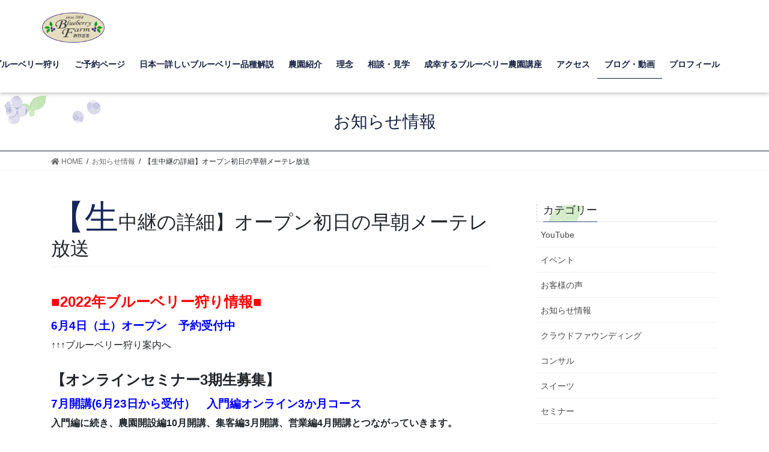

--- FILE ---
content_type: text/html; charset=UTF-8
request_url: https://blueberryokazaki.com/2022/06/07/18-4/
body_size: 25747
content:
<!DOCTYPE html>
<html dir="ltr" lang="ja" prefix="og: https://ogp.me/ns#">
<head>
<meta charset="utf-8">
<meta http-equiv="X-UA-Compatible" content="IE=edge">
<meta name="viewport" content="width=device-width, initial-scale=1">
<!-- Google tag (gtag.js) --><script async src="https://www.googletagmanager.com/gtag/js?id=UA-45803692-1"></script><script>window.dataLayer = window.dataLayer || [];function gtag(){dataLayer.push(arguments);}gtag('js', new Date());gtag('config', 'UA-45803692-1');</script>
<title>【生中継の詳細】オープン初日の早朝メーテレ放送 - 愛知県岡崎市の観光ならブルーベリファームおかざき</title>

		<!-- All in One SEO 4.9.3 - aioseo.com -->
	<meta name="description" content="■2022年ブルーベリー狩り情報■ 6月4日（土）オープン 予約受付中 ↑↑↑ブルーベリー狩り案内へ 【オンラ" />
	<meta name="robots" content="max-image-preview:large" />
	<meta name="author" content="kuroyanagishigeki"/>
	<link rel="canonical" href="https://blueberryokazaki.com/2022/06/07/18-4/" />
	<meta name="generator" content="All in One SEO (AIOSEO) 4.9.3" />
		<meta property="og:locale" content="ja_JP" />
		<meta property="og:site_name" content="愛知県岡崎市の観光ならブルーベリファームおかざき - 愛知県岡崎市の観光なら「ブルーベリーファー ムおかざき」名古屋から車で30分!TVでも紹介されたひと夏1万人が訪れる人気のブ ルーベリー農園。畑はシート敷きのためベビーカーやハイヒールもOK。ログハウスのカ フェも併設。水洗トイレ完備。" />
		<meta property="og:type" content="article" />
		<meta property="og:title" content="【生中継の詳細】オープン初日の早朝メーテレ放送 - 愛知県岡崎市の観光ならブルーベリファームおかざき" />
		<meta property="og:description" content="■2022年ブルーベリー狩り情報■ 6月4日（土）オープン 予約受付中 ↑↑↑ブルーベリー狩り案内へ 【オンラ" />
		<meta property="og:url" content="https://blueberryokazaki.com/2022/06/07/18-4/" />
		<meta property="article:published_time" content="2022-06-07T00:14:21+00:00" />
		<meta property="article:modified_time" content="2022-06-07T00:17:21+00:00" />
		<meta name="twitter:card" content="summary" />
		<meta name="twitter:title" content="【生中継の詳細】オープン初日の早朝メーテレ放送 - 愛知県岡崎市の観光ならブルーベリファームおかざき" />
		<meta name="twitter:description" content="■2022年ブルーベリー狩り情報■ 6月4日（土）オープン 予約受付中 ↑↑↑ブルーベリー狩り案内へ 【オンラ" />
		<script type="application/ld+json" class="aioseo-schema">
			{"@context":"https:\/\/schema.org","@graph":[{"@type":"BlogPosting","@id":"https:\/\/blueberryokazaki.com\/2022\/06\/07\/18-4\/#blogposting","name":"\u3010\u751f\u4e2d\u7d99\u306e\u8a73\u7d30\u3011\u30aa\u30fc\u30d7\u30f3\u521d\u65e5\u306e\u65e9\u671d\u30e1\u30fc\u30c6\u30ec\u653e\u9001 - \u611b\u77e5\u770c\u5ca1\u5d0e\u5e02\u306e\u89b3\u5149\u306a\u3089\u30d6\u30eb\u30fc\u30d9\u30ea\u30d5\u30a1\u30fc\u30e0\u304a\u304b\u3056\u304d","headline":"\u3010\u751f\u4e2d\u7d99\u306e\u8a73\u7d30\u3011\u30aa\u30fc\u30d7\u30f3\u521d\u65e5\u306e\u65e9\u671d\u30e1\u30fc\u30c6\u30ec\u653e\u9001","author":{"@id":"https:\/\/blueberryokazaki.com\/author\/owner\/#author"},"publisher":{"@id":"https:\/\/blueberryokazaki.com\/#organization"},"image":{"@type":"ImageObject","url":"https:\/\/blueberryokazaki.com\/wp-content\/uploads\/2022\/06\/img_7517-scaled.jpg","width":2560,"height":1575},"datePublished":"2022-06-07T09:14:21+09:00","dateModified":"2022-06-07T09:17:21+09:00","inLanguage":"ja","mainEntityOfPage":{"@id":"https:\/\/blueberryokazaki.com\/2022\/06\/07\/18-4\/#webpage"},"isPartOf":{"@id":"https:\/\/blueberryokazaki.com\/2022\/06\/07\/18-4\/#webpage"},"articleSection":"\u304a\u77e5\u3089\u305b\u60c5\u5831, \u30d6\u30ed\u30b0, \u30e1\u30c7\u30a3\u30a2\u63b2\u8f09"},{"@type":"BreadcrumbList","@id":"https:\/\/blueberryokazaki.com\/2022\/06\/07\/18-4\/#breadcrumblist","itemListElement":[{"@type":"ListItem","@id":"https:\/\/blueberryokazaki.com#listItem","position":1,"name":"\u30db\u30fc\u30e0","item":"https:\/\/blueberryokazaki.com","nextItem":{"@type":"ListItem","@id":"https:\/\/blueberryokazaki.com\/category\/info\/#listItem","name":"\u304a\u77e5\u3089\u305b\u60c5\u5831"}},{"@type":"ListItem","@id":"https:\/\/blueberryokazaki.com\/category\/info\/#listItem","position":2,"name":"\u304a\u77e5\u3089\u305b\u60c5\u5831","item":"https:\/\/blueberryokazaki.com\/category\/info\/","nextItem":{"@type":"ListItem","@id":"https:\/\/blueberryokazaki.com\/2022\/06\/07\/18-4\/#listItem","name":"\u3010\u751f\u4e2d\u7d99\u306e\u8a73\u7d30\u3011\u30aa\u30fc\u30d7\u30f3\u521d\u65e5\u306e\u65e9\u671d\u30e1\u30fc\u30c6\u30ec\u653e\u9001"},"previousItem":{"@type":"ListItem","@id":"https:\/\/blueberryokazaki.com#listItem","name":"\u30db\u30fc\u30e0"}},{"@type":"ListItem","@id":"https:\/\/blueberryokazaki.com\/2022\/06\/07\/18-4\/#listItem","position":3,"name":"\u3010\u751f\u4e2d\u7d99\u306e\u8a73\u7d30\u3011\u30aa\u30fc\u30d7\u30f3\u521d\u65e5\u306e\u65e9\u671d\u30e1\u30fc\u30c6\u30ec\u653e\u9001","previousItem":{"@type":"ListItem","@id":"https:\/\/blueberryokazaki.com\/category\/info\/#listItem","name":"\u304a\u77e5\u3089\u305b\u60c5\u5831"}}]},{"@type":"Organization","@id":"https:\/\/blueberryokazaki.com\/#organization","name":"\u30d6\u30eb\u30fc\u30d9\u30ea\u30d5\u30a1\u30fc\u30e0\u304a\u304b\u3056\u304d","description":"\u611b\u77e5\u770c\u5ca1\u5d0e\u5e02\u306e\u89b3\u5149\u306a\u3089\u300c\u30d6\u30eb\u30fc\u30d9\u30ea\u30fc\u30d5\u30a1\u30fc \u30e0\u304a\u304b\u3056\u304d\u300d\u540d\u53e4\u5c4b\u304b\u3089\u8eca\u306730\u5206!TV\u3067\u3082\u7d39\u4ecb\u3055\u308c\u305f\u3072\u3068\u590f1\u4e07\u4eba\u304c\u8a2a\u308c\u308b\u4eba\u6c17\u306e\u30d6 \u30eb\u30fc\u30d9\u30ea\u30fc\u8fb2\u5712\u3002\u7551\u306f\u30b7\u30fc\u30c8\u6577\u304d\u306e\u305f\u3081\u30d9\u30d3\u30fc\u30ab\u30fc\u3084\u30cf\u30a4\u30d2\u30fc\u30eb\u3082OK\u3002\u30ed\u30b0\u30cf\u30a6\u30b9\u306e\u30ab \u30d5\u30a7\u3082\u4f75\u8a2d\u3002\u6c34\u6d17\u30c8\u30a4\u30ec\u5b8c\u5099\u3002","url":"https:\/\/blueberryokazaki.com\/"},{"@type":"Person","@id":"https:\/\/blueberryokazaki.com\/author\/owner\/#author","url":"https:\/\/blueberryokazaki.com\/author\/owner\/","name":"kuroyanagishigeki"},{"@type":"WebPage","@id":"https:\/\/blueberryokazaki.com\/2022\/06\/07\/18-4\/#webpage","url":"https:\/\/blueberryokazaki.com\/2022\/06\/07\/18-4\/","name":"\u3010\u751f\u4e2d\u7d99\u306e\u8a73\u7d30\u3011\u30aa\u30fc\u30d7\u30f3\u521d\u65e5\u306e\u65e9\u671d\u30e1\u30fc\u30c6\u30ec\u653e\u9001 - \u611b\u77e5\u770c\u5ca1\u5d0e\u5e02\u306e\u89b3\u5149\u306a\u3089\u30d6\u30eb\u30fc\u30d9\u30ea\u30d5\u30a1\u30fc\u30e0\u304a\u304b\u3056\u304d","description":"\u25a02022\u5e74\u30d6\u30eb\u30fc\u30d9\u30ea\u30fc\u72e9\u308a\u60c5\u5831\u25a0 6\u67084\u65e5\uff08\u571f\uff09\u30aa\u30fc\u30d7\u30f3 \u4e88\u7d04\u53d7\u4ed8\u4e2d \u2191\u2191\u2191\u30d6\u30eb\u30fc\u30d9\u30ea\u30fc\u72e9\u308a\u6848\u5185\u3078 \u3010\u30aa\u30f3\u30e9","inLanguage":"ja","isPartOf":{"@id":"https:\/\/blueberryokazaki.com\/#website"},"breadcrumb":{"@id":"https:\/\/blueberryokazaki.com\/2022\/06\/07\/18-4\/#breadcrumblist"},"author":{"@id":"https:\/\/blueberryokazaki.com\/author\/owner\/#author"},"creator":{"@id":"https:\/\/blueberryokazaki.com\/author\/owner\/#author"},"image":{"@type":"ImageObject","url":"https:\/\/blueberryokazaki.com\/wp-content\/uploads\/2022\/06\/img_7517-scaled.jpg","@id":"https:\/\/blueberryokazaki.com\/2022\/06\/07\/18-4\/#mainImage","width":2560,"height":1575},"primaryImageOfPage":{"@id":"https:\/\/blueberryokazaki.com\/2022\/06\/07\/18-4\/#mainImage"},"datePublished":"2022-06-07T09:14:21+09:00","dateModified":"2022-06-07T09:17:21+09:00"},{"@type":"WebSite","@id":"https:\/\/blueberryokazaki.com\/#website","url":"https:\/\/blueberryokazaki.com\/","name":"\u611b\u77e5\u770c\u5ca1\u5d0e\u5e02\u306e\u89b3\u5149\u306a\u3089\u30d6\u30eb\u30fc\u30d9\u30ea\u30d5\u30a1\u30fc\u30e0\u304a\u304b\u3056\u304d","description":"\u611b\u77e5\u770c\u5ca1\u5d0e\u5e02\u306e\u89b3\u5149\u306a\u3089\u300c\u30d6\u30eb\u30fc\u30d9\u30ea\u30fc\u30d5\u30a1\u30fc \u30e0\u304a\u304b\u3056\u304d\u300d\u540d\u53e4\u5c4b\u304b\u3089\u8eca\u306730\u5206!TV\u3067\u3082\u7d39\u4ecb\u3055\u308c\u305f\u3072\u3068\u590f1\u4e07\u4eba\u304c\u8a2a\u308c\u308b\u4eba\u6c17\u306e\u30d6 \u30eb\u30fc\u30d9\u30ea\u30fc\u8fb2\u5712\u3002\u7551\u306f\u30b7\u30fc\u30c8\u6577\u304d\u306e\u305f\u3081\u30d9\u30d3\u30fc\u30ab\u30fc\u3084\u30cf\u30a4\u30d2\u30fc\u30eb\u3082OK\u3002\u30ed\u30b0\u30cf\u30a6\u30b9\u306e\u30ab \u30d5\u30a7\u3082\u4f75\u8a2d\u3002\u6c34\u6d17\u30c8\u30a4\u30ec\u5b8c\u5099\u3002","inLanguage":"ja","publisher":{"@id":"https:\/\/blueberryokazaki.com\/#organization"}}]}
		</script>
		<!-- All in One SEO -->

<link rel="alternate" type="application/rss+xml" title="愛知県岡崎市の観光ならブルーベリファームおかざき &raquo; フィード" href="https://blueberryokazaki.com/feed/" />
<link rel="alternate" type="application/rss+xml" title="愛知県岡崎市の観光ならブルーベリファームおかざき &raquo; コメントフィード" href="https://blueberryokazaki.com/comments/feed/" />
<link rel="alternate" title="oEmbed (JSON)" type="application/json+oembed" href="https://blueberryokazaki.com/wp-json/oembed/1.0/embed?url=https%3A%2F%2Fblueberryokazaki.com%2F2022%2F06%2F07%2F18-4%2F" />
<link rel="alternate" title="oEmbed (XML)" type="text/xml+oembed" href="https://blueberryokazaki.com/wp-json/oembed/1.0/embed?url=https%3A%2F%2Fblueberryokazaki.com%2F2022%2F06%2F07%2F18-4%2F&#038;format=xml" />
<meta name="description" content="■2022年ブルーベリー狩り情報■6月4日（土）オープン　予約受付中↑↑↑ブルーベリー狩り案内へ【オンラインセミナー3期生募集】7月開講(6月23日から受付）　入門編オンライン3か月コース入門編に続き、農園開設編10月開講、集客編3月開講、営業編4月開講とつながっていきます。→詳しくは「成幸するブルーベリー農園講座」サイトへ■「ブルーベリー観光農園の始め方ガイド」無料プレゼント中！↓↓&nbsp;&nbsp;" />		<!-- This site uses the Google Analytics by MonsterInsights plugin v9.11.1 - Using Analytics tracking - https://www.monsterinsights.com/ -->
		<!-- Note: MonsterInsights is not currently configured on this site. The site owner needs to authenticate with Google Analytics in the MonsterInsights settings panel. -->
					<!-- No tracking code set -->
				<!-- / Google Analytics by MonsterInsights -->
		<style id='wp-img-auto-sizes-contain-inline-css' type='text/css'>
img:is([sizes=auto i],[sizes^="auto," i]){contain-intrinsic-size:3000px 1500px}
/*# sourceURL=wp-img-auto-sizes-contain-inline-css */
</style>
<link rel='stylesheet' id='vkExUnit_common_style-css' href='https://blueberryokazaki.com/wp-content/plugins/vk-all-in-one-expansion-unit/assets/css/vkExUnit_style.css?ver=9.96.0.1' type='text/css' media='all' />
<style id='vkExUnit_common_style-inline-css' type='text/css'>
.veu_promotion-alert__content--text { border: 1px solid rgba(0,0,0,0.125); padding: 0.5em 1em; border-radius: var(--vk-size-radius); margin-bottom: var(--vk-margin-block-bottom); font-size: 0.875rem; } /* Alert Content部分に段落タグを入れた場合に最後の段落の余白を0にする */ .veu_promotion-alert__content--text p:last-of-type{ margin-bottom:0; margin-top: 0; }
:root {--ver_page_top_button_url:url(https://blueberryokazaki.com/wp-content/plugins/vk-all-in-one-expansion-unit/assets/images/to-top-btn-icon.svg);}@font-face {font-weight: normal;font-style: normal;font-family: "vk_sns";src: url("https://blueberryokazaki.com/wp-content/plugins/vk-all-in-one-expansion-unit/inc/sns/icons/fonts/vk_sns.eot?-bq20cj");src: url("https://blueberryokazaki.com/wp-content/plugins/vk-all-in-one-expansion-unit/inc/sns/icons/fonts/vk_sns.eot?#iefix-bq20cj") format("embedded-opentype"),url("https://blueberryokazaki.com/wp-content/plugins/vk-all-in-one-expansion-unit/inc/sns/icons/fonts/vk_sns.woff?-bq20cj") format("woff"),url("https://blueberryokazaki.com/wp-content/plugins/vk-all-in-one-expansion-unit/inc/sns/icons/fonts/vk_sns.ttf?-bq20cj") format("truetype"),url("https://blueberryokazaki.com/wp-content/plugins/vk-all-in-one-expansion-unit/inc/sns/icons/fonts/vk_sns.svg?-bq20cj#vk_sns") format("svg");}
/*# sourceURL=vkExUnit_common_style-inline-css */
</style>
<link rel='stylesheet' id='hfe-widgets-style-css' href='https://blueberryokazaki.com/wp-content/plugins/header-footer-elementor/inc/widgets-css/frontend.css?ver=2.8.1' type='text/css' media='all' />
<style id='wp-emoji-styles-inline-css' type='text/css'>

	img.wp-smiley, img.emoji {
		display: inline !important;
		border: none !important;
		box-shadow: none !important;
		height: 1em !important;
		width: 1em !important;
		margin: 0 0.07em !important;
		vertical-align: -0.1em !important;
		background: none !important;
		padding: 0 !important;
	}
/*# sourceURL=wp-emoji-styles-inline-css */
</style>
<link rel='stylesheet' id='wp-block-library-css' href='https://blueberryokazaki.com/wp-includes/css/dist/block-library/style.min.css?ver=6.9' type='text/css' media='all' />
<style id='wp-block-library-inline-css' type='text/css'>
/* VK Color Palettes */

/*# sourceURL=wp-block-library-inline-css */
</style><style id='global-styles-inline-css' type='text/css'>
:root{--wp--preset--aspect-ratio--square: 1;--wp--preset--aspect-ratio--4-3: 4/3;--wp--preset--aspect-ratio--3-4: 3/4;--wp--preset--aspect-ratio--3-2: 3/2;--wp--preset--aspect-ratio--2-3: 2/3;--wp--preset--aspect-ratio--16-9: 16/9;--wp--preset--aspect-ratio--9-16: 9/16;--wp--preset--color--black: #000000;--wp--preset--color--cyan-bluish-gray: #abb8c3;--wp--preset--color--white: #ffffff;--wp--preset--color--pale-pink: #f78da7;--wp--preset--color--vivid-red: #cf2e2e;--wp--preset--color--luminous-vivid-orange: #ff6900;--wp--preset--color--luminous-vivid-amber: #fcb900;--wp--preset--color--light-green-cyan: #7bdcb5;--wp--preset--color--vivid-green-cyan: #00d084;--wp--preset--color--pale-cyan-blue: #8ed1fc;--wp--preset--color--vivid-cyan-blue: #0693e3;--wp--preset--color--vivid-purple: #9b51e0;--wp--preset--gradient--vivid-cyan-blue-to-vivid-purple: linear-gradient(135deg,rgb(6,147,227) 0%,rgb(155,81,224) 100%);--wp--preset--gradient--light-green-cyan-to-vivid-green-cyan: linear-gradient(135deg,rgb(122,220,180) 0%,rgb(0,208,130) 100%);--wp--preset--gradient--luminous-vivid-amber-to-luminous-vivid-orange: linear-gradient(135deg,rgb(252,185,0) 0%,rgb(255,105,0) 100%);--wp--preset--gradient--luminous-vivid-orange-to-vivid-red: linear-gradient(135deg,rgb(255,105,0) 0%,rgb(207,46,46) 100%);--wp--preset--gradient--very-light-gray-to-cyan-bluish-gray: linear-gradient(135deg,rgb(238,238,238) 0%,rgb(169,184,195) 100%);--wp--preset--gradient--cool-to-warm-spectrum: linear-gradient(135deg,rgb(74,234,220) 0%,rgb(151,120,209) 20%,rgb(207,42,186) 40%,rgb(238,44,130) 60%,rgb(251,105,98) 80%,rgb(254,248,76) 100%);--wp--preset--gradient--blush-light-purple: linear-gradient(135deg,rgb(255,206,236) 0%,rgb(152,150,240) 100%);--wp--preset--gradient--blush-bordeaux: linear-gradient(135deg,rgb(254,205,165) 0%,rgb(254,45,45) 50%,rgb(107,0,62) 100%);--wp--preset--gradient--luminous-dusk: linear-gradient(135deg,rgb(255,203,112) 0%,rgb(199,81,192) 50%,rgb(65,88,208) 100%);--wp--preset--gradient--pale-ocean: linear-gradient(135deg,rgb(255,245,203) 0%,rgb(182,227,212) 50%,rgb(51,167,181) 100%);--wp--preset--gradient--electric-grass: linear-gradient(135deg,rgb(202,248,128) 0%,rgb(113,206,126) 100%);--wp--preset--gradient--midnight: linear-gradient(135deg,rgb(2,3,129) 0%,rgb(40,116,252) 100%);--wp--preset--font-size--small: 13px;--wp--preset--font-size--medium: 20px;--wp--preset--font-size--large: 36px;--wp--preset--font-size--x-large: 42px;--wp--preset--spacing--20: 0.44rem;--wp--preset--spacing--30: 0.67rem;--wp--preset--spacing--40: 1rem;--wp--preset--spacing--50: 1.5rem;--wp--preset--spacing--60: 2.25rem;--wp--preset--spacing--70: 3.38rem;--wp--preset--spacing--80: 5.06rem;--wp--preset--shadow--natural: 6px 6px 9px rgba(0, 0, 0, 0.2);--wp--preset--shadow--deep: 12px 12px 50px rgba(0, 0, 0, 0.4);--wp--preset--shadow--sharp: 6px 6px 0px rgba(0, 0, 0, 0.2);--wp--preset--shadow--outlined: 6px 6px 0px -3px rgb(255, 255, 255), 6px 6px rgb(0, 0, 0);--wp--preset--shadow--crisp: 6px 6px 0px rgb(0, 0, 0);}:where(.is-layout-flex){gap: 0.5em;}:where(.is-layout-grid){gap: 0.5em;}body .is-layout-flex{display: flex;}.is-layout-flex{flex-wrap: wrap;align-items: center;}.is-layout-flex > :is(*, div){margin: 0;}body .is-layout-grid{display: grid;}.is-layout-grid > :is(*, div){margin: 0;}:where(.wp-block-columns.is-layout-flex){gap: 2em;}:where(.wp-block-columns.is-layout-grid){gap: 2em;}:where(.wp-block-post-template.is-layout-flex){gap: 1.25em;}:where(.wp-block-post-template.is-layout-grid){gap: 1.25em;}.has-black-color{color: var(--wp--preset--color--black) !important;}.has-cyan-bluish-gray-color{color: var(--wp--preset--color--cyan-bluish-gray) !important;}.has-white-color{color: var(--wp--preset--color--white) !important;}.has-pale-pink-color{color: var(--wp--preset--color--pale-pink) !important;}.has-vivid-red-color{color: var(--wp--preset--color--vivid-red) !important;}.has-luminous-vivid-orange-color{color: var(--wp--preset--color--luminous-vivid-orange) !important;}.has-luminous-vivid-amber-color{color: var(--wp--preset--color--luminous-vivid-amber) !important;}.has-light-green-cyan-color{color: var(--wp--preset--color--light-green-cyan) !important;}.has-vivid-green-cyan-color{color: var(--wp--preset--color--vivid-green-cyan) !important;}.has-pale-cyan-blue-color{color: var(--wp--preset--color--pale-cyan-blue) !important;}.has-vivid-cyan-blue-color{color: var(--wp--preset--color--vivid-cyan-blue) !important;}.has-vivid-purple-color{color: var(--wp--preset--color--vivid-purple) !important;}.has-black-background-color{background-color: var(--wp--preset--color--black) !important;}.has-cyan-bluish-gray-background-color{background-color: var(--wp--preset--color--cyan-bluish-gray) !important;}.has-white-background-color{background-color: var(--wp--preset--color--white) !important;}.has-pale-pink-background-color{background-color: var(--wp--preset--color--pale-pink) !important;}.has-vivid-red-background-color{background-color: var(--wp--preset--color--vivid-red) !important;}.has-luminous-vivid-orange-background-color{background-color: var(--wp--preset--color--luminous-vivid-orange) !important;}.has-luminous-vivid-amber-background-color{background-color: var(--wp--preset--color--luminous-vivid-amber) !important;}.has-light-green-cyan-background-color{background-color: var(--wp--preset--color--light-green-cyan) !important;}.has-vivid-green-cyan-background-color{background-color: var(--wp--preset--color--vivid-green-cyan) !important;}.has-pale-cyan-blue-background-color{background-color: var(--wp--preset--color--pale-cyan-blue) !important;}.has-vivid-cyan-blue-background-color{background-color: var(--wp--preset--color--vivid-cyan-blue) !important;}.has-vivid-purple-background-color{background-color: var(--wp--preset--color--vivid-purple) !important;}.has-black-border-color{border-color: var(--wp--preset--color--black) !important;}.has-cyan-bluish-gray-border-color{border-color: var(--wp--preset--color--cyan-bluish-gray) !important;}.has-white-border-color{border-color: var(--wp--preset--color--white) !important;}.has-pale-pink-border-color{border-color: var(--wp--preset--color--pale-pink) !important;}.has-vivid-red-border-color{border-color: var(--wp--preset--color--vivid-red) !important;}.has-luminous-vivid-orange-border-color{border-color: var(--wp--preset--color--luminous-vivid-orange) !important;}.has-luminous-vivid-amber-border-color{border-color: var(--wp--preset--color--luminous-vivid-amber) !important;}.has-light-green-cyan-border-color{border-color: var(--wp--preset--color--light-green-cyan) !important;}.has-vivid-green-cyan-border-color{border-color: var(--wp--preset--color--vivid-green-cyan) !important;}.has-pale-cyan-blue-border-color{border-color: var(--wp--preset--color--pale-cyan-blue) !important;}.has-vivid-cyan-blue-border-color{border-color: var(--wp--preset--color--vivid-cyan-blue) !important;}.has-vivid-purple-border-color{border-color: var(--wp--preset--color--vivid-purple) !important;}.has-vivid-cyan-blue-to-vivid-purple-gradient-background{background: var(--wp--preset--gradient--vivid-cyan-blue-to-vivid-purple) !important;}.has-light-green-cyan-to-vivid-green-cyan-gradient-background{background: var(--wp--preset--gradient--light-green-cyan-to-vivid-green-cyan) !important;}.has-luminous-vivid-amber-to-luminous-vivid-orange-gradient-background{background: var(--wp--preset--gradient--luminous-vivid-amber-to-luminous-vivid-orange) !important;}.has-luminous-vivid-orange-to-vivid-red-gradient-background{background: var(--wp--preset--gradient--luminous-vivid-orange-to-vivid-red) !important;}.has-very-light-gray-to-cyan-bluish-gray-gradient-background{background: var(--wp--preset--gradient--very-light-gray-to-cyan-bluish-gray) !important;}.has-cool-to-warm-spectrum-gradient-background{background: var(--wp--preset--gradient--cool-to-warm-spectrum) !important;}.has-blush-light-purple-gradient-background{background: var(--wp--preset--gradient--blush-light-purple) !important;}.has-blush-bordeaux-gradient-background{background: var(--wp--preset--gradient--blush-bordeaux) !important;}.has-luminous-dusk-gradient-background{background: var(--wp--preset--gradient--luminous-dusk) !important;}.has-pale-ocean-gradient-background{background: var(--wp--preset--gradient--pale-ocean) !important;}.has-electric-grass-gradient-background{background: var(--wp--preset--gradient--electric-grass) !important;}.has-midnight-gradient-background{background: var(--wp--preset--gradient--midnight) !important;}.has-small-font-size{font-size: var(--wp--preset--font-size--small) !important;}.has-medium-font-size{font-size: var(--wp--preset--font-size--medium) !important;}.has-large-font-size{font-size: var(--wp--preset--font-size--large) !important;}.has-x-large-font-size{font-size: var(--wp--preset--font-size--x-large) !important;}
/*# sourceURL=global-styles-inline-css */
</style>

<style id='classic-theme-styles-inline-css' type='text/css'>
/*! This file is auto-generated */
.wp-block-button__link{color:#fff;background-color:#32373c;border-radius:9999px;box-shadow:none;text-decoration:none;padding:calc(.667em + 2px) calc(1.333em + 2px);font-size:1.125em}.wp-block-file__button{background:#32373c;color:#fff;text-decoration:none}
/*# sourceURL=/wp-includes/css/classic-themes.min.css */
</style>
<link rel='stylesheet' id='contact-form-7-css' href='https://blueberryokazaki.com/wp-content/plugins/contact-form-7/includes/css/styles.css?ver=5.9.2' type='text/css' media='all' />
<link rel='stylesheet' id='veu-cta-css' href='https://blueberryokazaki.com/wp-content/plugins/vk-all-in-one-expansion-unit/inc/call-to-action/package/assets/css/style.css?ver=9.96.0.1' type='text/css' media='all' />
<link rel='stylesheet' id='vk-swiper-style-css' href='https://blueberryokazaki.com/wp-content/plugins/vk-blocks/vendor/vektor-inc/vk-swiper/src/assets/css/swiper-bundle.min.css?ver=11.0.2' type='text/css' media='all' />
<link rel='stylesheet' id='hfe-style-css' href='https://blueberryokazaki.com/wp-content/plugins/header-footer-elementor/assets/css/header-footer-elementor.css?ver=2.8.1' type='text/css' media='all' />
<link rel='stylesheet' id='elementor-icons-css' href='https://blueberryokazaki.com/wp-content/plugins/elementor/assets/lib/eicons/css/elementor-icons.min.css?ver=5.29.0' type='text/css' media='all' />
<link rel='stylesheet' id='elementor-frontend-css' href='https://blueberryokazaki.com/wp-content/plugins/elementor/assets/css/frontend.min.css?ver=3.20.1' type='text/css' media='all' />
<link rel='stylesheet' id='swiper-css' href='https://blueberryokazaki.com/wp-content/plugins/elementor/assets/lib/swiper/v8/css/swiper.min.css?ver=8.4.5' type='text/css' media='all' />
<link rel='stylesheet' id='elementor-post-4678-css' href='https://blueberryokazaki.com/wp-content/uploads/elementor/css/post-4678.css?ver=1710730575' type='text/css' media='all' />
<link rel='stylesheet' id='font-awesome-5-all-css' href='https://blueberryokazaki.com/wp-content/plugins/elementor/assets/lib/font-awesome/css/all.min.css?ver=3.20.1' type='text/css' media='all' />
<link rel='stylesheet' id='font-awesome-4-shim-css' href='https://blueberryokazaki.com/wp-content/plugins/elementor/assets/lib/font-awesome/css/v4-shims.min.css?ver=3.20.1' type='text/css' media='all' />
<link rel='stylesheet' id='elementor-global-css' href='https://blueberryokazaki.com/wp-content/uploads/elementor/css/global.css?ver=1710730575' type='text/css' media='all' />
<link rel='stylesheet' id='bootstrap-4-style-css' href='https://blueberryokazaki.com/wp-content/themes/lightning/_g2/library/bootstrap-4/css/bootstrap.min.css?ver=4.5.0' type='text/css' media='all' />
<link rel='stylesheet' id='lightning-common-style-css' href='https://blueberryokazaki.com/wp-content/themes/lightning/_g2/assets/css/common.css?ver=14.9.2' type='text/css' media='all' />
<style id='lightning-common-style-inline-css' type='text/css'>
/* vk-mobile-nav */:root {--vk-mobile-nav-menu-btn-bg-src: url("https://blueberryokazaki.com/wp-content/themes/lightning/_g2/inc/vk-mobile-nav/package//images/vk-menu-btn-black.svg");--vk-mobile-nav-menu-btn-close-bg-src: url("https://blueberryokazaki.com/wp-content/themes/lightning/_g2/inc/vk-mobile-nav/package//images/vk-menu-close-black.svg");--vk-menu-acc-icon-open-black-bg-src: url("https://blueberryokazaki.com/wp-content/themes/lightning/_g2/inc/vk-mobile-nav/package//images/vk-menu-acc-icon-open-black.svg");--vk-menu-acc-icon-open-white-bg-src: url("https://blueberryokazaki.com/wp-content/themes/lightning/_g2/inc/vk-mobile-nav/package//images/vk-menu-acc-icon-open-white.svg");--vk-menu-acc-icon-close-black-bg-src: url("https://blueberryokazaki.com/wp-content/themes/lightning/_g2/inc/vk-mobile-nav/package//images/vk-menu-close-black.svg");--vk-menu-acc-icon-close-white-bg-src: url("https://blueberryokazaki.com/wp-content/themes/lightning/_g2/inc/vk-mobile-nav/package//images/vk-menu-close-white.svg");}
/*# sourceURL=lightning-common-style-inline-css */
</style>
<link rel='stylesheet' id='lightning-design-style-css' href='https://blueberryokazaki.com/wp-content/themes/lightning/_g2/design-skin/origin2/css/style.css?ver=14.9.2' type='text/css' media='all' />
<style id='lightning-design-style-inline-css' type='text/css'>
:root {--color-key:#3d4d8e;--color-key-dark:#151f41;}
/* ltg common custom */:root {--vk-menu-acc-btn-border-color:#333;--vk-color-primary:#3d4d8e;--vk-color-primary-dark:#151f41;--vk-color-primary-vivid:#43549c;--color-key:#3d4d8e;--color-key-dark:#151f41;}.veu_color_txt_key { color:#151f41 ; }.veu_color_bg_key { background-color:#151f41 ; }.veu_color_border_key { border-color:#151f41 ; }.btn-default { border-color:#3d4d8e;color:#3d4d8e;}.btn-default:focus,.btn-default:hover { border-color:#3d4d8e;background-color: #3d4d8e; }.wp-block-search__button,.btn-primary { background-color:#3d4d8e;border-color:#151f41; }.wp-block-search__button:focus,.wp-block-search__button:hover,.btn-primary:not(:disabled):not(.disabled):active,.btn-primary:focus,.btn-primary:hover { background-color:#151f41;border-color:#3d4d8e; }.btn-outline-primary { color : #3d4d8e ; border-color:#3d4d8e; }.btn-outline-primary:not(:disabled):not(.disabled):active,.btn-outline-primary:focus,.btn-outline-primary:hover { color : #fff; background-color:#3d4d8e;border-color:#151f41; }a { color:#337ab7; }
.media .media-body .media-heading a:hover { color:#3d4d8e; }@media (min-width: 768px){.gMenu > li:before,.gMenu > li.menu-item-has-children::after { border-bottom-color:#151f41 }.gMenu li li { background-color:#151f41 }.gMenu li li a:hover { background-color:#3d4d8e; }} /* @media (min-width: 768px) */.page-header { background-color:#3d4d8e; }h2,.mainSection-title { border-top-color:#3d4d8e; }h3:after,.subSection-title:after { border-bottom-color:#3d4d8e; }ul.page-numbers li span.page-numbers.current,.page-link dl .post-page-numbers.current { background-color:#3d4d8e; }.pager li > a { border-color:#3d4d8e;color:#3d4d8e;}.pager li > a:hover { background-color:#3d4d8e;color:#fff;}.siteFooter { border-top-color:#3d4d8e; }dt { border-left-color:#3d4d8e; }:root {--g_nav_main_acc_icon_open_url:url(https://blueberryokazaki.com/wp-content/themes/lightning/_g2/inc/vk-mobile-nav/package/images/vk-menu-acc-icon-open-black.svg);--g_nav_main_acc_icon_close_url: url(https://blueberryokazaki.com/wp-content/themes/lightning/_g2/inc/vk-mobile-nav/package/images/vk-menu-close-black.svg);--g_nav_sub_acc_icon_open_url: url(https://blueberryokazaki.com/wp-content/themes/lightning/_g2/inc/vk-mobile-nav/package/images/vk-menu-acc-icon-open-white.svg);--g_nav_sub_acc_icon_close_url: url(https://blueberryokazaki.com/wp-content/themes/lightning/_g2/inc/vk-mobile-nav/package/images/vk-menu-close-white.svg);}
/*# sourceURL=lightning-design-style-inline-css */
</style>
<link rel='stylesheet' id='vk-blocks-build-css-css' href='https://blueberryokazaki.com/wp-content/plugins/vk-blocks/build/block-build.css?ver=1.69.1.2' type='text/css' media='all' />
<style id='vk-blocks-build-css-inline-css' type='text/css'>
:root {--vk_flow-arrow: url(https://blueberryokazaki.com/wp-content/plugins/vk-blocks/inc/vk-blocks/images/arrow_bottom.svg);--vk_image-mask-wave01: url(https://blueberryokazaki.com/wp-content/plugins/vk-blocks/inc/vk-blocks/images/wave01.svg);--vk_image-mask-wave02: url(https://blueberryokazaki.com/wp-content/plugins/vk-blocks/inc/vk-blocks/images/wave02.svg);--vk_image-mask-wave03: url(https://blueberryokazaki.com/wp-content/plugins/vk-blocks/inc/vk-blocks/images/wave03.svg);--vk_image-mask-wave04: url(https://blueberryokazaki.com/wp-content/plugins/vk-blocks/inc/vk-blocks/images/wave04.svg);}

	:root {

		--vk-balloon-border-width:1px;

		--vk-balloon-speech-offset:-12px;
	}
	
/*# sourceURL=vk-blocks-build-css-inline-css */
</style>
<link rel='stylesheet' id='lightning-theme-style-css' href='https://blueberryokazaki.com/wp-content/themes/lightning-child/style.css?ver=14.9.2' type='text/css' media='all' />
<link rel='stylesheet' id='hfe-elementor-icons-css' href='https://blueberryokazaki.com/wp-content/plugins/elementor/assets/lib/eicons/css/elementor-icons.min.css?ver=5.34.0' type='text/css' media='all' />
<link rel='stylesheet' id='hfe-icons-list-css' href='https://blueberryokazaki.com/wp-content/plugins/elementor/assets/css/widget-icon-list.min.css?ver=3.24.3' type='text/css' media='all' />
<link rel='stylesheet' id='hfe-social-icons-css' href='https://blueberryokazaki.com/wp-content/plugins/elementor/assets/css/widget-social-icons.min.css?ver=3.24.0' type='text/css' media='all' />
<link rel='stylesheet' id='hfe-social-share-icons-brands-css' href='https://blueberryokazaki.com/wp-content/plugins/elementor/assets/lib/font-awesome/css/brands.css?ver=5.15.3' type='text/css' media='all' />
<link rel='stylesheet' id='hfe-social-share-icons-fontawesome-css' href='https://blueberryokazaki.com/wp-content/plugins/elementor/assets/lib/font-awesome/css/fontawesome.css?ver=5.15.3' type='text/css' media='all' />
<link rel='stylesheet' id='hfe-nav-menu-icons-css' href='https://blueberryokazaki.com/wp-content/plugins/elementor/assets/lib/font-awesome/css/solid.css?ver=5.15.3' type='text/css' media='all' />
<link rel='stylesheet' id='mediaelement-css' href='https://blueberryokazaki.com/wp-includes/js/mediaelement/mediaelementplayer-legacy.min.css?ver=4.2.17' type='text/css' media='all' />
<link rel='stylesheet' id='wp-mediaelement-css' href='https://blueberryokazaki.com/wp-includes/js/mediaelement/wp-mediaelement.min.css?ver=6.9' type='text/css' media='all' />
<link rel='stylesheet' id='google-fonts-1-css' href='https://fonts.googleapis.com/css?family=Roboto%3A100%2C100italic%2C200%2C200italic%2C300%2C300italic%2C400%2C400italic%2C500%2C500italic%2C600%2C600italic%2C700%2C700italic%2C800%2C800italic%2C900%2C900italic%7CRoboto+Slab%3A100%2C100italic%2C200%2C200italic%2C300%2C300italic%2C400%2C400italic%2C500%2C500italic%2C600%2C600italic%2C700%2C700italic%2C800%2C800italic%2C900%2C900italic&#038;display=auto&#038;ver=6.9' type='text/css' media='all' />
<link rel="preconnect" href="https://fonts.gstatic.com/" crossorigin><script type="text/javascript" src="https://blueberryokazaki.com/wp-content/plugins/elementor/assets/lib/font-awesome/js/v4-shims.min.js?ver=3.20.1" id="font-awesome-4-shim-js"></script>
<script type="text/javascript" src="https://blueberryokazaki.com/wp-includes/js/jquery/jquery.min.js?ver=3.7.1" id="jquery-core-js"></script>
<script type="text/javascript" src="https://blueberryokazaki.com/wp-includes/js/jquery/jquery-migrate.min.js?ver=3.4.1" id="jquery-migrate-js"></script>
<script type="text/javascript" id="jquery-js-after">
/* <![CDATA[ */
!function($){"use strict";$(document).ready(function(){$(this).scrollTop()>100&&$(".hfe-scroll-to-top-wrap").removeClass("hfe-scroll-to-top-hide"),$(window).scroll(function(){$(this).scrollTop()<100?$(".hfe-scroll-to-top-wrap").fadeOut(300):$(".hfe-scroll-to-top-wrap").fadeIn(300)}),$(".hfe-scroll-to-top-wrap").on("click",function(){$("html, body").animate({scrollTop:0},300);return!1})})}(jQuery);
!function($){'use strict';$(document).ready(function(){var bar=$('.hfe-reading-progress-bar');if(!bar.length)return;$(window).on('scroll',function(){var s=$(window).scrollTop(),d=$(document).height()-$(window).height(),p=d? s/d*100:0;bar.css('width',p+'%')});});}(jQuery);
//# sourceURL=jquery-js-after
/* ]]> */
</script>
<link rel="https://api.w.org/" href="https://blueberryokazaki.com/wp-json/" /><link rel="alternate" title="JSON" type="application/json" href="https://blueberryokazaki.com/wp-json/wp/v2/posts/9631" /><link rel="EditURI" type="application/rsd+xml" title="RSD" href="https://blueberryokazaki.com/xmlrpc.php?rsd" />
<meta name="generator" content="WordPress 6.9" />
<link rel='shortlink' href='https://blueberryokazaki.com/?p=9631' />
<!-- Google Tag Manager -->
<script>(function(w,d,s,l,i){w[l]=w[l]||[];w[l].push({'gtm.start':
new Date().getTime(),event:'gtm.js'});var f=d.getElementsByTagName(s)[0],
j=d.createElement(s),dl=l!='dataLayer'?'&l='+l:'';j.async=true;j.src=
'https://www.googletagmanager.com/gtm.js?id='+i+dl;f.parentNode.insertBefore(j,f);
})(window,document,'script','dataLayer','GTM-M7NV894');</script>
<!-- End Google Tag Manager -->
		    <style>
        section.loop-slider {
            display: none !important;
        }
    </style>
    <style id="lightning-color-custom-for-plugins" type="text/css">/* ltg theme common */.color_key_bg,.color_key_bg_hover:hover{background-color: #3d4d8e;}.color_key_txt,.color_key_txt_hover:hover{color: #3d4d8e;}.color_key_border,.color_key_border_hover:hover{border-color: #3d4d8e;}.color_key_dark_bg,.color_key_dark_bg_hover:hover{background-color: #151f41;}.color_key_dark_txt,.color_key_dark_txt_hover:hover{color: #151f41;}.color_key_dark_border,.color_key_dark_border_hover:hover{border-color: #151f41;}</style><meta name="generator" content="Elementor 3.20.1; features: e_optimized_assets_loading, additional_custom_breakpoints, block_editor_assets_optimize, e_image_loading_optimization; settings: css_print_method-external, google_font-enabled, font_display-auto">

<!-- Meta Pixel Code -->
<script type='text/javascript'>
!function(f,b,e,v,n,t,s){if(f.fbq)return;n=f.fbq=function(){n.callMethod?
n.callMethod.apply(n,arguments):n.queue.push(arguments)};if(!f._fbq)f._fbq=n;
n.push=n;n.loaded=!0;n.version='2.0';n.queue=[];t=b.createElement(e);t.async=!0;
t.src=v;s=b.getElementsByTagName(e)[0];s.parentNode.insertBefore(t,s)}(window,
document,'script','https://connect.facebook.net/en_US/fbevents.js?v=next');
</script>
<!-- End Meta Pixel Code -->

      <script type='text/javascript'>
        var url = window.location.origin + '?ob=open-bridge';
        fbq('set', 'openbridge', '517301688392632', url);
      </script>
    <script type='text/javascript'>fbq('init', '517301688392632', {}, {
    "agent": "wordpress-6.9-3.0.16"
})</script><script type='text/javascript'>
    fbq('track', 'PageView', []);
  </script>
<!-- Meta Pixel Code -->
<noscript>
<img height="1" width="1" style="display:none" alt="fbpx"
src="https://www.facebook.com/tr?id=517301688392632&ev=PageView&noscript=1" />
</noscript>
<!-- End Meta Pixel Code -->
<!-- [ VK All in One Expansion Unit OGP ] -->
<meta property="og:site_name" content="愛知県岡崎市の観光ならブルーベリファームおかざき" />
<meta property="og:url" content="https://blueberryokazaki.com/2022/06/07/18-4/" />
<meta property="og:title" content="【生中継の詳細】オープン初日の早朝メーテレ放送 | 愛知県岡崎市の観光ならブルーベリファームおかざき" />
<meta property="og:description" content="■2022年ブルーベリー狩り情報■6月4日（土）オープン　予約受付中↑↑↑ブルーベリー狩り案内へ【オンラインセミナー3期生募集】7月開講(6月23日から受付）　入門編オンライン3か月コース入門編に続き、農園開設編10月開講、集客編3月開講、営業編4月開講とつながっていきます。→詳しくは「成幸するブルーベリー農園講座」サイトへ■「ブルーベリー観光農園の始め方ガイド」無料プレゼント中！↓↓&nbsp;&nbsp;" />
<meta property="og:type" content="article" />
<meta property="og:image" content="https://blueberryokazaki.com/wp-content/uploads/2022/06/img_7517-scaled.jpg" />
<meta property="og:image:width" content="2560" />
<meta property="og:image:height" content="1575" />
<!-- [ / VK All in One Expansion Unit OGP ] -->
<!-- [ VK All in One Expansion Unit twitter card ] -->
<meta name="twitter:card" content="summary_large_image">
<meta name="twitter:description" content="■2022年ブルーベリー狩り情報■6月4日（土）オープン　予約受付中↑↑↑ブルーベリー狩り案内へ【オンラインセミナー3期生募集】7月開講(6月23日から受付）　入門編オンライン3か月コース入門編に続き、農園開設編10月開講、集客編3月開講、営業編4月開講とつながっていきます。→詳しくは「成幸するブルーベリー農園講座」サイトへ■「ブルーベリー観光農園の始め方ガイド」無料プレゼント中！↓↓&nbsp;&nbsp;">
<meta name="twitter:title" content="【生中継の詳細】オープン初日の早朝メーテレ放送 | 愛知県岡崎市の観光ならブルーベリファームおかざき">
<meta name="twitter:url" content="https://blueberryokazaki.com/2022/06/07/18-4/">
	<meta name="twitter:image" content="https://blueberryokazaki.com/wp-content/uploads/2022/06/img_7517-scaled.jpg">
	<meta name="twitter:domain" content="blueberryokazaki.com">
	<!-- [ / VK All in One Expansion Unit twitter card ] -->
	<link rel="icon" href="https://blueberryokazaki.com/wp-content/uploads/2019/02/cropped-logo_blueberry_03-32x32.png" sizes="32x32" />
<link rel="icon" href="https://blueberryokazaki.com/wp-content/uploads/2019/02/cropped-logo_blueberry_03-192x192.png" sizes="192x192" />
<link rel="apple-touch-icon" href="https://blueberryokazaki.com/wp-content/uploads/2019/02/cropped-logo_blueberry_03-180x180.png" />
<meta name="msapplication-TileImage" content="https://blueberryokazaki.com/wp-content/uploads/2019/02/cropped-logo_blueberry_03-270x270.png" />
		<style type="text/css" id="wp-custom-css">
			























.gMenu {
	font-family:serif;
	font-weight: bold;
}


.gMenu > li a {
    color: #151f41;
}
/* パンくずリストの色 */
.breadcrumb a {
    color: #151f41;
}

.siteHeader {
  box-shadow: 0 3px 6px rgba(0,0,0,0.2);
  /*以下色とかの装飾*/
  padding: 0px;
  color: #FFF;
  font-weight: bold;
  background: #fff;
}
.siteHeadContainer{
	padding: 0px;
}

.page-header{
	background: #fff;
	border-bottom:solid 1px #151f41;
	color:#151f41;
	background-image:url("https://blueberryokazaki.com/wp/wp-content/uploads/2019/01/header_b-1.jpg");
	background-repeat: no-repeat;
	
}


h1.prBlock_title{
	font-weight:normal;
	font-size:0.8em;
}


/*お知らせ情報の左線*/
h1.subSection-title,h3.subSection-title {
	 border-left: dashed 1px #d0cbd6;
	padding-left: 10px;
	background-image:url("https://blueberryokazaki.com/wp/wp-content/uploads/2019/01/header_b4.jpg");
	background-repeat: no-repeat;
	}

/*3Pエリアのタイトル*/
.veu_3prArea h1 {
	border-left:none;
	background-image:none;
		background-image:url("https://blueberryokazaki.com/wp/wp-content/uploads/2019/01/3pareah1_3.png");
	padding-left:40px;
}

h2 {
    background-color: #ebe8ef;
	padding: 14px 15px 10px 6px;
    border-top: none;
    border-bottom: 1px solid #e9e9e9;
		font-family:serif;
}








.entry-body  h2:before {
		content: 
url("https://blueberryokazaki.com/wp/wp-content/uploads/2018/12/berry_hs.png");}



.entry-body h2{
	background-color:#ffffff;
}

/* ベリーマーク */
.mainSection-title h2 {
    background-color: #ffffff;
	background-image: url("//berry8673.sakura.ne.jp/wp/h2_berry");
    padding: 14px 15px 10px;
    border-top: 2px solid #337ab7;
    border-bottom: 1px solid #e9e9e9;
}/* これ使ってないかも削除 */

.entry-body h2.su-post-title:before { content:"";}



h1, h3{
	font-family:serif;
}


h5 {
	font-size:12px;
}


h6:before {
	content: url("https://blueberryokazaki.com/wp/wp-content/uploads/2018/12/berry_hs.png");
}
h6{
	font-weight:normal;
	font-size:1.5em;
}






/*紺色見出しのテーブルi*/
table.company {
margin: 0 auto;
border-collapse: separate;
border-spacing: 0px 15px;
}

table.company th,
table.company td {
padding: 10px;
}

table.company th {
background: #172659;
vertical-align: middle;
text-align: left;
width: 100px;
overflow: visible;
position: relative;
color: #fff;
font-weight: normal;
}

table.company th:after {
left: 100%;
top: 50%;
border: solid transparent;
content: " ";
height: 0;
width: 0;
position: absolute;
pointer-events: none;
border-color: rgba(136, 183, 213, 0);
border-left-color: #295890;
border-width: 10px;
margin-top: -10px;
}





/*品種紹介のテーブル*/
table #hinsyu {
  margin: 2px auto;
}
.tbl-r02 th {
  background: #ebe8ef;
  border: solid 1px #ccc;
  color: #151f41;
  padding: 10px;
}
.tbl-r02 td {
　border: solid 1px #ccc;
  padding: 10px;
}
	
	
table td.icon{
  background-size: 35px;
  background-position: left 5px center;
  background-repeat: no-repeat;
  padding-left: 30px;
}

table td.icon.hokubu{
  background-image: url("https://blueberryokazaki.com/wp/wp-content/uploads/2019/03/hokubu.jpg")
}

table td.icon.nanbu{
  background-image: url("https://blueberryokazaki.com/wp/wp-content/uploads/2019/03/nanbu.jpg")
}

	table td.icon.rabite{
  background-image: url("https://blueberryokazaki.com/wp/wp-content/uploads/2019/03/rabiteye.jpg")
}
	
	
	

	
 
@media screen and (max-width: 640px) {
  .last td:last-child {
    border-bottom: solid 1px #ccc;
    width: 100%;
  }
  .tbl-r02 {
    width: 100%;
  }
  .tbl-r02 th,
  .tbl-r02 td {
　　border-bottom: none;
    display: block;
    width: 100%;
  }
}
	
/*品種紹介のテーブルここまで*/



.box7{
    padding: 0.5em 1em;
    margin: 2em 0;
    color: #474747;
    background: whitesmoke;/*背景色*/
    border-left: double 7px #64978d;/*左線*/
    border-right: double 7px #64978d;/*右線*/
}
.box7 p {
    margin: 0; 
    padding: 0;
}











/*トップページのサイド余白なし*/
.col-md-8{
    padding-right: 0px;
    padding-left: 0px;
}



/* トップページ全幅見出しの高さ（余白で設定） 反映してないよな〜*/
@media (min-width: 992px) {
.widget_ltg_adv_full_wide_title_outer, .widget_ltg_full_wide_title_outer {
padding: 8.5rem 190px;
}
}






/* 投稿タイトルの先頭文字の色 */
#main h1.entry-title:first-letter,
#main .single h1.entry-title:first-letter {
    color: #172659;font-size: 3.5rem;
}



/* 投稿日付 */
.entry-meta { display:none; }






/*PRブロック設定*/
.prBlock .prBlock_image {
    width:100% !important;
    max-width:400px !important;
    margin-left:auto !important;
    margin-right:auto !important;
    height:auto !important;
    border-radius:0% !important;
    margin-bottom:0px;
    }

.prBlock .prBlock_image img {
    width:100% !important;
    max-width:400px !important;
    height:auto !important;
    }

.prBlock_title {
    font-weight:bold;
    }

.prBlock_summary {
    text-align:left !important;
    margin-top:25px;
    }







/* 問合せや送信ボタンの色 */
.btn-primary:link {
    background-color: #1a1c39;      
    border-color: #1a1c39;
    color: #ffffff;
}

.btn-primary:focus, .btn-primary:hover {
    background-color: #d0cbd6;
    border-color: #1a1c39;
}

/* 送信ボタンの色 */
#main input[type="submit"] {
    background-color: #1a1c39;
    border-color: green;
	color: #ffffff;
}


.btn-stitch {
  display: inline-block;
  padding: 0.5em 1em;
  text-decoration: none;
  background: #668ad8;
  color: #FFF;
  border-radius: 4px;
  box-shadow: 0px 0px 0px 5px #668ad8;
  border: dashed 1px #FFF;
}

.btn-stitch:hover {
  border: dotted 1px #FFF;
}

/* 投稿タイトルの先頭文字の色 */
#main .entry-title:first-letter,
#main .single .entry-title:first-letter {
    color: #1a1c39;
}


/* CTAのh1背景色とフォント色 */
h1.cta_title.typesquare_tags {
	background-color: #d0cbd6;
	color:#272952;
}

div.cta_body_txt {
	color:#272952;
}











/* ムラサキボックスの指定 */
.yellow_box{
background:#d0cbd6;
border-color:#d0cbd6;
font-size:150%;
	color:#1a1c39;
padding:15px;
}
/* ムラサきボックススパン */
.yellow_box span{
font-size:16.5px;
background:red;
}




/*span*/
.sblue {color :#272952;
font-weight: bold;
background-color:#ebe8ef;}

/*span*/
.spink {color :#ff6347;
background: linear-gradient(transparent 80%, #ffc0cb 5% ); 
}

.srightblue {color :#4169e1;
font-weight: bold;}

.spink2 {color :#ff6347;
font-weight:bold;}

.big {font-size:16px;}

/*埋め込みビデオ*/
.video{
	padding:40px;
	background-color:#f9f9f9;
	border-bottom:1px dotted #a5a6c0;
}

/*薄い紫のボックス*/
.box_vcolor {padding:50px;
	background-color:#d0cbd6;
}
.box_vcolor_usu {padding:20px;
	background-color:#ebe8ef;
}


/*リストにつける装飾ulかliにclassで付ける、両側緑の線枠boxとして*/
.blist{
  padding: 0;
  position: relative;
}

.blist {
  color: #64978d;
  border-left: solid 6px #64978d;/*左側の線*/
  background: #fff;/*背景色*/
  margin-bottom: 3px;/*下のバーとの余白*/
 	line-height: 1.5;
  	padding: 0.5em;
  list-style-type: none!important;/*ポチ消す*/
}


.btn-stitch {
  display: inline-block;
  padding: 0.5em 1em;
  text-decoration: none;
  background: #668ad8;
  color: #FFF;
  border-radius: 4px;
  box-shadow: 0px 0px 0px 5px #668ad8;
  border: dashed 1px #FFF;
}

.btn-stitch:hover {
  border: dotted 1px #FFF;
}



/*ランキングのリスト*/
.ranking{
    margin: 0;
    padding: 0;
    list-style-type: none;
}
.ranking li{
    position: relative;
    margin: 0;
    padding: 1px 0 5px 26px;
    border-bottom: 1px dotted #ccc;
}
.ranking li::before{
    position: absolute;
    top: 7px;
    left: 1px;
    color: #d05;
    content: "★";
    font-size: 9px;
}
.ranking li:first-child::before,
.ranking li:nth-child(2)::before,
.ranking li:nth-child(3)::before{
    position: absolute;
    top: 1px;
    left: 0;
    width: 0;
    height: 0;
    border: 6px solid transparent;
    border-bottom: 10px solid #fb0;
    content: "";
}
.ranking li:first-child::after,
.ranking li:nth-child(2)::after,
.ranking li:nth-child(3)::after{
    position: absolute;
    top: 9px;
    left: 0;
    width: 0;
    height: 0;
    border: 6px solid #fb0;
    border-top: 3px solid transparent;
    border-bottom: 6px solid #f90;
    content: "";
}
.ranking li:nth-child(2)::before{
    border-bottom: 10px solid #ccc;
}
.ranking li:nth-child(2)::after{
    border: 6px solid #ccc;
    border-top: 3px solid transparent;
    border-bottom: 6px solid #aaa;
}
.ranking li:nth-child(3)::before{
    border-bottom: 10px solid #d98;
}
.ranking li:nth-child(3)::after{
    border: 6px solid #d98;
    border-top: 3px solid transparent;
    border-bottom: 6px solid #c76;
}





.p5px {
	padding:10px;
}


.siteFooter{
	background-image:url("https://blueberryokazaki.com/wp/wp-content/uploads/2019/01/footer_s2.png");
	background-repeat: 
repeat-x;
	padding-bottom:160px;
	background-position:left bottom;
}

/*@media only screen and (max-width: 750px) {
.siteFooter { background-image:url("http://berry8673.sakura.ne.jp/wp/h2_berry"); 
	}}
*/







/*スマホサムネイル100%表示*/
@media only screen and (max-width: 640px) { .postList_thumbnail { width: 50%!important;} .veu_postList .postList_miniThumb .postList_thumbnail img, .postList_thumbnail img{width: 100%!important;} }

/*エレメンターなぜかテキスト中央よりを修正*/
@media only screen and (max-width: 640px) { 
.elementor-text-editor p{text-align: left;}
}







/*全幅見出しの個別画像高さを設定したいができない

#ltg_full_wide_title-2{
	display:block;
background-color:red;
margin:0;
	padding:0;
}


#ltg_full_wide_title-3{
background-color:red;
	height:500px !important;
	padding-top:200px;
}*/












@media screen and (max-width: 600px) {
    #mini-calendar thead {
        display: none;
    }
    #mini-calendar th,
    #mini-calendar td {
        display: block;
        width: 100%;
        padding: 0;
    }
    #mini-calendar td {
        height: auto;
        display: -webkit-flex;
        display: flex;
    }
    #mini-calendar .calendar-none {
        display: none
    }
 
    #mini-calendar .calendar-labels {
        padding: 5px;
    }
    #mini-calendar [class*=calender-label] {
        display: inline-block;
        padding: 5px;
        margin-top: 0;
        margin-right: 5px;
        /*font-size: 12px;*/
    }
 
    /* 日付 */
    #mini-calendar td .calendar-day-number {
        font-weight: normal;
        padding: 7px;
        /*font-size: 18px;*/
        display: block;
        background: #f0efea;
        margin-bottom: 0;
        width: 75px;
        height: auto;
    }
    #mini-calendar td.calendar-holiday .calendar-day-number,
    #mini-calendar td.calendar-sun .calendar-day-number {
        background: #f8c7c7;
    }
    #mini-calendar td.calendar-sat .calendar-day-number {
        background: #c8ebfe;
    }
    /* モバイル用曜日を追加 */
    #mini-calendar td i:after {
        font-size: 12px;
        position: relative;
        left: -5px;
    }
    #mini-calendar td:nth-child(1) i:after {
        content: "（日）";
    }
    #mini-calendar td:nth-child(2) i:after {
        content: "（月）";
    }
    #mini-calendar td:nth-child(3) i:after {
        content: "（火）";
    }
    #mini-calendar td:nth-child(4) i:after {
        content: "（水）";
    }
    #mini-calendar td:nth-child(5) i:after {
        content: "（木）";
    }
    #mini-calendar td:nth-child(6) i:after {
        content: "（金）";
    }
    #mini-calendar td:nth-child(7) i:after {
        content: "（土）";
    }
}
.calender-label-red {
	color:#ef6410;
font-size:large;
font-weight:bold;}

.satday{color:#4169e1;
	background-color:#f0f8ff;
}
.sunday{color:#ff69b4;
	background-color:#ffe4e1;
}



@media screen and (max-width: 640px) {
    .br-sp { display:none; }
}



/*プロフィールのページのリンク*/
.elementor-element-40bc5e02 a { color :#4169e1;
background-color:#ebe8ef;} 

.elementor-element-40bc5e02 a:link { color :#4169e1;
background-color:#ebe8ef;} 

.elementor-element-6974a8d8 a { color :#4169e1;
background-color:#ebe8ef;} 

.elementor-element-6974a8d8 a:link { color :#4169e1;
background-color:#ebe8ef;} 



		</style>
		<!-- [ VK All in One Expansion Unit Article Structure Data ] --><script type="application/ld+json">{"@context":"https://schema.org/","@type":"Article","headline":"【生中継の詳細】オープン初日の早朝メーテレ放送","image":"https://blueberryokazaki.com/wp-content/uploads/2022/06/img_7517-320x180.jpg","datePublished":"2022-06-07T09:14:21+09:00","dateModified":"2022-06-07T09:17:21+09:00","author":{"@type":"","name":"kuroyanagishigeki","url":"https://blueberryokazaki.com/","sameAs":""}}</script><!-- [ / VK All in One Expansion Unit Article Structure Data ] -->
</head>
<body class="wp-singular post-template-default single single-post postid-9631 single-format-standard wp-theme-lightning wp-child-theme-lightning-child post-name-18-4 post-type-post vk-blocks ehf-template-lightning ehf-stylesheet-lightning-child sidebar-fix sidebar-fix-priority-top bootstrap4 device-pc elementor-default elementor-kit-4678">
<a class="skip-link screen-reader-text" href="#main">コンテンツへスキップ</a>
<a class="skip-link screen-reader-text" href="#vk-mobile-nav">ナビゲーションに移動</a>
<!-- Google Tag Manager (noscript) -->
<noscript><iframe src="https://www.googletagmanager.com/ns.html?id=GTM-M7NV894"
height="0" width="0" style="display:none;visibility:hidden"></iframe></noscript>
<!-- End Google Tag Manager (noscript) -->
		<header class="siteHeader">
		<div class="container siteHeadContainer">
		<div class="navbar-header">
						<p class="navbar-brand siteHeader_logo">
			<a href="https://blueberryokazaki.com/">
				<span><img src="https://blueberryokazaki.com/wp/wp-content/uploads/2019/03/logo_blueberry_05.png" alt="愛知県岡崎市の観光ならブルーベリファームおかざき" /></span>
			</a>
			</p>
					</div>

					<div id="gMenu_outer" class="gMenu_outer">
				<nav class="menu-%e3%83%88%e3%83%83%e3%83%97%e3%83%a1%e3%83%8b%e3%83%a5%e3%83%bc-container"><ul id="menu-%e3%83%88%e3%83%83%e3%83%97%e3%83%a1%e3%83%8b%e3%83%a5%e3%83%bc" class="menu gMenu vk-menu-acc"><li id="menu-item-108" class="menu-item menu-item-type-post_type menu-item-object-page menu-item-has-children"><a href="https://blueberryokazaki.com/berry/"><strong class="gMenu_name">ブルーベリー狩り</strong></a>
<ul class="sub-menu">
	<li id="menu-item-1974" class="menu-item menu-item-type-custom menu-item-object-custom"><a href="https://blueberryokazaki.com/berry/">営業案内</a></li>
	<li id="menu-item-18283" class="menu-item menu-item-type-custom menu-item-object-custom"><a href="https://blueberryokazaki.com/berry/#question">よくある質問</a></li>
	<li id="menu-item-1964" class="menu-item menu-item-type-taxonomy menu-item-object-category"><a href="https://blueberryokazaki.com/category/sweets/">スイーツ</a></li>
	<li id="menu-item-1966" class="menu-item menu-item-type-post_type menu-item-object-page"><a href="https://blueberryokazaki.com/takeout/">お土産</a></li>
	<li id="menu-item-5524" class="menu-item menu-item-type-taxonomy menu-item-object-category"><a href="https://blueberryokazaki.com/category/%e3%81%8a%e5%ae%a2%e6%a7%98%e3%81%ae%e5%a3%b0/">お客様の声</a></li>
</ul>
</li>
<li id="menu-item-6223" class="menu-item menu-item-type-post_type menu-item-object-page"><a href="https://blueberryokazaki.com/booking/"><strong class="gMenu_name">ご予約ページ</strong></a></li>
<li id="menu-item-1965" class="menu-item menu-item-type-post_type menu-item-object-page menu-item-has-children"><a href="https://blueberryokazaki.com/aboutberrys/"><strong class="gMenu_name">日本一詳しいブルーベリー品種解説</strong></a>
<ul class="sub-menu">
	<li id="menu-item-5210" class="menu-item menu-item-type-custom menu-item-object-custom"><a href="https://blueberryokazaki.com/aboutberrys/#north">ノーザンハイブッシュ</a></li>
	<li id="menu-item-5217" class="menu-item menu-item-type-custom menu-item-object-custom"><a href="https://blueberryokazaki.com/aboutberrys/#south">サザンハイブッシュ</a></li>
	<li id="menu-item-5224" class="menu-item menu-item-type-custom menu-item-object-custom"><a href="https://blueberryokazaki.com/aboutberrys/#eye">ラビットアイ</a></li>
	<li id="menu-item-5389" class="menu-item menu-item-type-custom menu-item-object-custom"><a href="https://blueberryokazaki.com/aboutberrys/#berryraking">なんでもランキング</a></li>
	<li id="menu-item-5372" class="menu-item menu-item-type-custom menu-item-object-custom"><a href="https://blueberryokazaki.com/aboutberrys/#bestseason">ベストシーズンはいつか</a></li>
	<li id="menu-item-5225" class="menu-item menu-item-type-custom menu-item-object-custom"><a href="https://blueberryokazaki.com/aboutberrys/#knowledge">ブルーベリーの基礎知識</a></li>
	<li id="menu-item-8209" class="menu-item menu-item-type-custom menu-item-object-custom"><a href="https://blueberryokazaki.com/aboutberrys/#sentei">ブルーベリーの剪定法</a></li>
	<li id="menu-item-7731" class="menu-item menu-item-type-custom menu-item-object-custom"><a href="https://blueberryokazaki.com/aboutberrys/#miryoku">ブルーベリーの魅力</a></li>
	<li id="menu-item-7732" class="menu-item menu-item-type-custom menu-item-object-custom"><a href="https://blueberryokazaki.com/aboutberrys/#garimiryoku">ブルーベリー観光農園の魅力</a></li>
	<li id="menu-item-6241" class="menu-item menu-item-type-custom menu-item-object-custom"><a href="https://blueberryokazaki.com/aboutberrys/#youeki">ブルーベリー養液栽培とは何か</a></li>
</ul>
</li>
<li id="menu-item-104" class="menu-item menu-item-type-post_type menu-item-object-page menu-item-has-children"><a href="https://blueberryokazaki.com/farm/"><strong class="gMenu_name">農園紹介</strong></a>
<ul class="sub-menu">
	<li id="menu-item-5238" class="menu-item menu-item-type-custom menu-item-object-custom"><a href="https://blueberryokazaki.com/farm/#appeal">当園の魅力</a></li>
	<li id="menu-item-5239" class="menu-item menu-item-type-custom menu-item-object-custom"><a href="https://blueberryokazaki.com/farm/#ennai">園内施設・レイアウト</a></li>
	<li id="menu-item-5528" class="menu-item menu-item-type-taxonomy menu-item-object-category current-post-ancestor current-menu-parent current-post-parent"><a href="https://blueberryokazaki.com/category/media/">メディア取材</a></li>
	<li id="menu-item-5240" class="menu-item menu-item-type-custom menu-item-object-custom"><a href="https://blueberryokazaki.com/farm/#way">開園までの道のり</a></li>
	<li id="menu-item-5241" class="menu-item menu-item-type-custom menu-item-object-custom"><a href="https://blueberryokazaki.com/farm/#spots">周辺のお立ち寄りスポット</a></li>
</ul>
</li>
<li id="menu-item-125" class="menu-item menu-item-type-post_type menu-item-object-page menu-item-has-children"><a href="https://blueberryokazaki.com/vision/"><strong class="gMenu_name">理念</strong></a>
<ul class="sub-menu">
	<li id="menu-item-11908" class="menu-item menu-item-type-custom menu-item-object-custom"><a href="https://blueberryokazaki.com/vision/#mission">ミッション</a></li>
	<li id="menu-item-11909" class="menu-item menu-item-type-custom menu-item-object-custom"><a href="https://blueberryokazaki.com/vision/#vision">経営理念</a></li>
</ul>
</li>
<li id="menu-item-52" class="menu-item menu-item-type-taxonomy menu-item-object-category"><a href="https://blueberryokazaki.com/category/consulting/"><strong class="gMenu_name">相談・見学</strong></a></li>
<li id="menu-item-1433" class="menu-item menu-item-type-post_type menu-item-object-page menu-item-has-children"><a href="https://blueberryokazaki.com/seikou/"><strong class="gMenu_name">成幸するブルーベリー農園講座</strong></a>
<ul class="sub-menu">
	<li id="menu-item-7295" class="menu-item menu-item-type-custom menu-item-object-custom"><a href="https://blueberryokazaki.com/seikou/">セミナー概要</a></li>
	<li id="menu-item-7302" class="menu-item menu-item-type-custom menu-item-object-custom"><a href="https://blueberryokazaki.com/seikou/#koe">受講生の感想</a></li>
	<li id="menu-item-3780" class="menu-item menu-item-type-custom menu-item-object-custom"><a href="https://blueberryokazaki.com/seikou/#nyuumon">入門体験編40日コース</a></li>
	<li id="menu-item-4176" class="menu-item menu-item-type-custom menu-item-object-custom"><a href="https://blueberryokazaki.com/seikou/#online-6month">農園開設編6か月コース</a></li>
	<li id="menu-item-3163" class="menu-item menu-item-type-custom menu-item-object-custom"><a href="https://blueberryokazaki.com/seikou/#syukyaku">集客編3か月コース</a></li>
	<li id="menu-item-8798" class="menu-item menu-item-type-custom menu-item-object-custom"><a href="https://blueberryokazaki.com/seikou/#eigyou">営業編6か月コース</a></li>
</ul>
</li>
<li id="menu-item-61" class="menu-item menu-item-type-post_type menu-item-object-page"><a href="https://blueberryokazaki.com/access/"><strong class="gMenu_name">アクセス</strong></a></li>
<li id="menu-item-3381" class="menu-item menu-item-type-taxonomy menu-item-object-category current-post-ancestor current-menu-parent current-post-parent menu-item-has-children"><a href="https://blueberryokazaki.com/category/blog/"><strong class="gMenu_name">ブログ・動画</strong></a>
<ul class="sub-menu">
	<li id="menu-item-5959" class="menu-item menu-item-type-taxonomy menu-item-object-category current-post-ancestor current-menu-parent current-post-parent"><a href="https://blueberryokazaki.com/category/blog/">ブログ</a></li>
	<li id="menu-item-3382" class="menu-item menu-item-type-custom menu-item-object-custom"><a href="https://www.youtube.com/channel/UCOMtcCOpeosdovMYP4dJ7yw">YouTubeチャンネル</a></li>
	<li id="menu-item-3402" class="menu-item menu-item-type-custom menu-item-object-custom"><a href="https://kuroyanagi.style/">オーナー個人サイト</a></li>
	<li id="menu-item-9471" class="menu-item menu-item-type-custom menu-item-object-custom"><a href="https://www.instagram.com/blueberryfarm_okazaki/">農園公式Instagram</a></li>
	<li id="menu-item-9472" class="menu-item menu-item-type-custom menu-item-object-custom"><a href="https://www.instagram.com/blueberryfarm_okazaki2/">スタッフInstagram</a></li>
</ul>
</li>
<li id="menu-item-1354" class="menu-item menu-item-type-post_type menu-item-object-page menu-item-has-children"><a href="https://blueberryokazaki.com/profile/"><strong class="gMenu_name">プロフィール</strong></a>
<ul class="sub-menu">
	<li id="menu-item-5536" class="menu-item menu-item-type-post_type menu-item-object-page"><a href="https://blueberryokazaki.com/profile/">オーナー自己紹介</a></li>
	<li id="menu-item-20239" class="menu-item menu-item-type-custom menu-item-object-custom"><a href="https://blueberryokazaki.com/profile/#staff">ミッション・起業ストーリー</a></li>
	<li id="menu-item-9730" class="menu-item menu-item-type-custom menu-item-object-custom"><a href="https://blueberryokazaki.com/profile/#staff">スタッフ紹介</a></li>
	<li id="menu-item-5546" class="menu-item menu-item-type-taxonomy menu-item-object-category current-post-ancestor current-menu-parent current-post-parent"><a href="https://blueberryokazaki.com/category/media/">メディア取材</a></li>
</ul>
</li>
</ul></nav>			</div>
			</div>
	</header>

<div class="section page-header"><div class="container"><div class="row"><div class="col-md-12">
<div class="page-header_pageTitle">
お知らせ情報</div>
</div></div></div></div><!-- [ /.page-header ] -->


<!-- [ .breadSection ] --><div class="section breadSection"><div class="container"><div class="row"><ol class="breadcrumb" itemtype="http://schema.org/BreadcrumbList"><li id="panHome" itemprop="itemListElement" itemscope itemtype="http://schema.org/ListItem"><a itemprop="item" href="https://blueberryokazaki.com/"><span itemprop="name"><i class="fa fa-home"></i> HOME</span></a></li><li itemprop="itemListElement" itemscope itemtype="http://schema.org/ListItem"><a itemprop="item" href="https://blueberryokazaki.com/category/info/"><span itemprop="name">お知らせ情報</span></a></li><li><span>【生中継の詳細】オープン初日の早朝メーテレ放送</span></li></ol></div></div></div><!-- [ /.breadSection ] -->

<div class="section siteContent">
<div class="container">
<div class="row">

	<div class="col mainSection mainSection-col-two baseSection vk_posts-mainSection" id="main" role="main">
				<article id="post-9631" class="entry entry-full post-9631 post type-post status-publish format-standard has-post-thumbnail hentry category-info category-blog category-media">

	
	
		<header class="entry-header">
			<div class="entry-meta">


<span class="published entry-meta_items">2022年6月7日</span>

<span class="entry-meta_items entry-meta_updated">/ 最終更新日時 : <span class="updated">2022年6月7日</span></span>


	
	<span class="vcard author entry-meta_items entry-meta_items_author"><span class="fn">kuroyanagishigeki</span></span>



<span class="entry-meta_items entry-meta_items_term"><a href="https://blueberryokazaki.com/category/info/" class="btn btn-xs btn-primary entry-meta_items_term_button" style="background-color:#999999;border:none;">お知らせ情報</a></span>
</div>
				<h1 class="entry-title">
											【生中継の詳細】オープン初日の早朝メーテレ放送									</h1>
		</header>

	
	
	<div class="entry-body">
				<p><span style="color: #ff0000;"><strong><span style="font-size: 18pt;">■2022年ブルーベリー狩り情報■</span></strong></span><br />
<a href="https://blueberryokazaki.com/berry/" target="_blank" rel="noopener"><span style="color: #0000ff; font-size: 14pt;"><strong>6月4日（土）オープン　予約受付中</strong></span></a><br />
↑↑↑ブルーベリー狩り案内へ</p>
<p><strong><span style="font-size: 18pt;">【オンラインセミナー3期生募集】</span><br />
<span style="font-size: 14pt; color: #0000ff;"><a style="color: #0000ff;" href="https://online-course.jp/course/kuroyanagi-nyuumon" target="_blank" rel="noopener">7月開講(6月23日から受付）　入門編オンライン3か月コース</a></span><br />
入門編に続き、農園開設編10月開講、集客編3月開講、営業編4月開講とつながっていきます。<br />
<a href="https://blueberryokazaki.com/seikou/" target="_blank" rel="noopener"><span style="font-size: 14pt; color: #0000ff;">→詳しくは「成幸するブルーベリー農園講座」サイトへ</span></a></strong></p>
<p><span style="color: #ff0000;"><strong><span style="font-size: 18pt;">■「ブルーベリー観光農園の始め方ガイド」無料プレゼント中！↓↓</span></strong></span></p>
<p><a href="https://blueberryokazaki.com/2021/11/18/8/" target="_blank" rel="noopener"><img fetchpriority="high" decoding="async" class="alignnone size-full wp-image-8101" src="https://blueberryokazaki.com/wp/wp-content/uploads/2021/11/bf_sg_main_banner.jpg" alt="" width="730" height="300" /></a></p>
<p>&nbsp;</p>
<hr />
<p>&nbsp;</p>
<p>こんにちは。<br />
ここにしかない極上ブルーベリーの楽園オーナーです。</p>
<p>オープンの4日早朝にメーテレ「ドデスカ・ドようびデス」の中の「なないろ天気」コーナーで生中継してもらいました。</p>
<p>遅くなりましたが、レポートします。</p>
<p><img decoding="async" class="alignnone size-full wp-image-9629" src="https://blueberryokazaki.com/wp/wp-content/uploads/2022/06/img_7518.png" alt="" width="1792" height="828" srcset="https://blueberryokazaki.com/wp-content/uploads/2022/06/img_7518.png 1792w, https://blueberryokazaki.com/wp-content/uploads/2022/06/img_7518-768x355.png 768w, https://blueberryokazaki.com/wp-content/uploads/2022/06/img_7518-1536x710.png 1536w" sizes="(max-width: 1792px) 100vw, 1792px" /></p>
<p>レポーターのナナちゃん</p>
<p>上手に紹介してくれました。</p>
<p>動画でほんの少しだけどうぞ！↓↓↓↓↓↓↓↓↓↓↓</p>
<div style="width: 1140px;" class="wp-video"><video class="wp-video-shortcode" id="video-9631-2" width="1140" height="641" preload="metadata" controls="controls"><source type="video/mp4" src="https://blueberryokazaki.com/wp/wp-content/uploads/2022/06/img_7512.mp4?_=2" /><a href="https://blueberryokazaki.com/wp/wp-content/uploads/2022/06/img_7512.mp4">https://blueberryokazaki.com/wp/wp-content/uploads/2022/06/img_7512.mp4</a></video></div>
<p>&nbsp;</p>
<p>ブルーベリー狩りのだけでなく、スイーツも紹介してくれました。</p>
<p>&nbsp;</p>
<p><img decoding="async" class="alignnone size-full wp-image-9620" src="https://blueberryokazaki.com/wp/wp-content/uploads/2022/06/img_7517-scaled.jpg" alt="" width="2560" height="1575" srcset="https://blueberryokazaki.com/wp-content/uploads/2022/06/img_7517-scaled.jpg 2560w, https://blueberryokazaki.com/wp-content/uploads/2022/06/img_7517-768x472.jpg 768w, https://blueberryokazaki.com/wp-content/uploads/2022/06/img_7517-1536x945.jpg 1536w, https://blueberryokazaki.com/wp-content/uploads/2022/06/img_7517-2048x1260.jpg 2048w" sizes="(max-width: 2560px) 100vw, 2560px" /></p>
<p>左人気№1のピザ、そしてもうひとつ新メニュー</p>
<p>ブルーベリー・グラデーションケーキセット</p>
<p>これが見た目が実に鮮やか、、そして味わいが夏にピッタリの爽やかな甘さのケーキ</p>
<p>早速、このケーキを目当てにお客様が多数ご来園されました。</p>
<p>スイーツメニューは　<a href="https://blueberryokazaki.com/category/sweets/" target="_blank" rel="noopener"><span style="color: #0000ff;"><strong>→　コチラへ</strong></span></a></p>
<div class="veu_socialSet veu_socialSet-position-after veu_contentAddSection"><script>window.twttr=(function(d,s,id){var js,fjs=d.getElementsByTagName(s)[0],t=window.twttr||{};if(d.getElementById(id))return t;js=d.createElement(s);js.id=id;js.src="https://platform.twitter.com/widgets.js";fjs.parentNode.insertBefore(js,fjs);t._e=[];t.ready=function(f){t._e.push(f);};return t;}(document,"script","twitter-wjs"));</script><ul><li class="sb_facebook sb_icon"><a class="sb_icon_inner" href="//www.facebook.com/sharer.php?src=bm&u=https%3A%2F%2Fblueberryokazaki.com%2F2022%2F06%2F07%2F18-4%2F&amp;t=%E3%80%90%E7%94%9F%E4%B8%AD%E7%B6%99%E3%81%AE%E8%A9%B3%E7%B4%B0%E3%80%91%E3%82%AA%E3%83%BC%E3%83%97%E3%83%B3%E5%88%9D%E6%97%A5%E3%81%AE%E6%97%A9%E6%9C%9D%E3%83%A1%E3%83%BC%E3%83%86%E3%83%AC%E6%94%BE%E9%80%81%20%7C%20%E6%84%9B%E7%9F%A5%E7%9C%8C%E5%B2%A1%E5%B4%8E%E5%B8%82%E3%81%AE%E8%A6%B3%E5%85%89%E3%81%AA%E3%82%89%E3%83%96%E3%83%AB%E3%83%BC%E3%83%99%E3%83%AA%E3%83%95%E3%82%A1%E3%83%BC%E3%83%A0%E3%81%8A%E3%81%8B%E3%81%96%E3%81%8D" target="_blank" onclick="window.open(this.href,'FBwindow','width=650,height=450,menubar=no,toolbar=no,scrollbars=yes');return false;"><span class="vk_icon_w_r_sns_fb icon_sns"></span><span class="sns_txt">Facebook</span><span class="veu_count_sns_fb"></span></a></li><li class="sb_x_twitter sb_icon"><a class="sb_icon_inner" href="//twitter.com/intent/tweet?url=https%3A%2F%2Fblueberryokazaki.com%2F2022%2F06%2F07%2F18-4%2F&amp;text=%E3%80%90%E7%94%9F%E4%B8%AD%E7%B6%99%E3%81%AE%E8%A9%B3%E7%B4%B0%E3%80%91%E3%82%AA%E3%83%BC%E3%83%97%E3%83%B3%E5%88%9D%E6%97%A5%E3%81%AE%E6%97%A9%E6%9C%9D%E3%83%A1%E3%83%BC%E3%83%86%E3%83%AC%E6%94%BE%E9%80%81%20%7C%20%E6%84%9B%E7%9F%A5%E7%9C%8C%E5%B2%A1%E5%B4%8E%E5%B8%82%E3%81%AE%E8%A6%B3%E5%85%89%E3%81%AA%E3%82%89%E3%83%96%E3%83%AB%E3%83%BC%E3%83%99%E3%83%AA%E3%83%95%E3%82%A1%E3%83%BC%E3%83%A0%E3%81%8A%E3%81%8B%E3%81%96%E3%81%8D" target="_blank" ><span class="vk_icon_w_r_sns_x_twitter icon_sns"></span><span class="sns_txt">X</span></a></li><li class="sb_copy sb_icon"><button class="copy-button sb_icon_inner"data-clipboard-text="【生中継の詳細】オープン初日の早朝メーテレ放送 | 愛知県岡崎市の観光ならブルーベリファームおかざき https://blueberryokazaki.com/2022/06/07/18-4/"><span class="vk_icon_w_r_sns_copy icon_sns"><i class="fas fa-copy"></i></span><span class="sns_txt">Copy</span></button></li></ul></div><!-- [ /.socialSet ] -->			</div>

	
	
	
	
		<div class="entry-footer">

			<div class="entry-meta-dataList"><dl><dt>カテゴリー</dt><dd><a href="https://blueberryokazaki.com/category/info/">お知らせ情報</a>、<a href="https://blueberryokazaki.com/category/blog/">ブログ</a>、<a href="https://blueberryokazaki.com/category/media/">メディア掲載</a></dd></dl></div>
		</div><!-- [ /.entry-footer ] -->
	
	
			
	
		
		
		
		
	
	
</article><!-- [ /#post-9631 ] -->


	<div class="vk_posts postNextPrev">

		<div id="post-9625" class="vk_post vk_post-postType-post card card-post card-horizontal card-sm vk_post-col-xs-12 vk_post-col-sm-12 vk_post-col-md-6 post-9625 post type-post status-publish format-standard has-post-thumbnail hentry category-info category-31 category-blog"><div class="card-horizontal-inner-row"><div class="vk_post-col-5 col-5 card-img-outer"><div class="vk_post_imgOuter" style="background-image:url(https://blueberryokazaki.com/wp-content/uploads/2020/05/120-scaled.jpg)"><a href="https://blueberryokazaki.com/2022/06/06/18-3/"><div class="card-img-overlay"><span class="vk_post_imgOuter_singleTermLabel" style="color:#fff;background-color:#999999">お知らせ情報</span></div><img src="https://blueberryokazaki.com/wp-content/uploads/2020/05/120-scaled.jpg" class="vk_post_imgOuter_img card-img card-img-use-bg wp-post-image" sizes="(max-width: 2560px) 100vw, 2560px" /></a></div><!-- [ /.vk_post_imgOuter ] --></div><!-- /.col --><div class="vk_post-col-7 col-7"><div class="vk_post_body card-body"><p class="postNextPrev_label">前の記事</p><h5 class="vk_post_title card-title"><a href="https://blueberryokazaki.com/2022/06/06/18-3/">オープン2日間とも満員御礼！</a></h5><div class="vk_post_date card-date published">2022年6月6日</div></div><!-- [ /.card-body ] --></div><!-- /.col --></div><!-- [ /.row ] --></div><!-- [ /.card ] -->
		<div id="post-9641" class="vk_post vk_post-postType-post card card-post card-horizontal card-sm vk_post-col-xs-12 vk_post-col-sm-12 vk_post-col-md-6 card-horizontal-reverse postNextPrev_next post-9641 post type-post status-publish format-standard has-post-thumbnail hentry category-info category-blog category-media"><div class="card-horizontal-inner-row"><div class="vk_post-col-5 col-5 card-img-outer"><div class="vk_post_imgOuter" style="background-image:url(https://blueberryokazaki.com/wp-content/uploads/2022/06/img_7520-scaled.jpg)"><a href="https://blueberryokazaki.com/2022/06/08/18-5/"><div class="card-img-overlay"><span class="vk_post_imgOuter_singleTermLabel" style="color:#fff;background-color:#999999">お知らせ情報</span></div><img src="https://blueberryokazaki.com/wp-content/uploads/2022/06/img_7520-scaled.jpg" class="vk_post_imgOuter_img card-img card-img-use-bg wp-post-image" sizes="(max-width: 2560px) 100vw, 2560px" /></a></div><!-- [ /.vk_post_imgOuter ] --></div><!-- /.col --><div class="vk_post-col-7 col-7"><div class="vk_post_body card-body"><p class="postNextPrev_label">次の記事</p><h5 class="vk_post_title card-title"><a href="https://blueberryokazaki.com/2022/06/08/18-5/">【新聞掲載】著書「最強の農起業」</a></h5><div class="vk_post_date card-date published">2022年6月8日</div></div><!-- [ /.card-body ] --></div><!-- /.col --></div><!-- [ /.row ] --></div><!-- [ /.card ] -->
		</div>
					</div><!-- [ /.mainSection ] -->

			<div class="col subSection sideSection sideSection-col-two baseSection">
						<aside class="widget widget_categories" id="categories-5"><h1 class="widget-title subSection-title">カテゴリー</h1>
			<ul>
					<li class="cat-item cat-item-68"><a href="https://blueberryokazaki.com/category/youtube/">YouTube</a>
</li>
	<li class="cat-item cat-item-66"><a href="https://blueberryokazaki.com/category/%e3%82%a4%e3%83%99%e3%83%b3%e3%83%88/">イベント</a>
</li>
	<li class="cat-item cat-item-17"><a href="https://blueberryokazaki.com/category/%e3%81%8a%e5%ae%a2%e6%a7%98%e3%81%ae%e5%a3%b0/">お客様の声</a>
</li>
	<li class="cat-item cat-item-14"><a href="https://blueberryokazaki.com/category/info/">お知らせ情報</a>
</li>
	<li class="cat-item cat-item-30"><a href="https://blueberryokazaki.com/category/%e3%82%af%e3%83%a9%e3%82%a6%e3%83%89%e3%83%95%e3%82%a1%e3%82%a6%e3%83%b3%e3%83%87%e3%82%a3%e3%83%b3%e3%82%b0/">クラウドファウンディング</a>
</li>
	<li class="cat-item cat-item-8"><a href="https://blueberryokazaki.com/category/consulting/">コンサル</a>
</li>
	<li class="cat-item cat-item-16"><a href="https://blueberryokazaki.com/category/sweets/">スイーツ</a>
</li>
	<li class="cat-item cat-item-7"><a href="https://blueberryokazaki.com/category/seminar/">セミナー</a>
</li>
	<li class="cat-item cat-item-5"><a href="https://blueberryokazaki.com/category/berry/">ブルーベリー</a>
</li>
	<li class="cat-item cat-item-9"><a href="https://blueberryokazaki.com/category/aboutberry/">ブルーベリーとは</a>
</li>
	<li class="cat-item cat-item-50"><a href="https://blueberryokazaki.com/category/%e3%83%96%e3%83%ab%e3%83%bc%e3%83%99%e3%83%aa%e3%83%bc%e3%81%ae%e9%ad%85%e5%8a%9b/">ブルーベリーの魅力</a>
</li>
	<li class="cat-item cat-item-42"><a href="https://blueberryokazaki.com/category/%e3%83%96%e3%83%ab%e3%83%bc%e3%83%99%e3%83%aa%e3%83%bc%e5%93%81%e7%a8%ae%e8%a7%a3%e8%aa%ac/">ブルーベリー品種解説</a>
</li>
	<li class="cat-item cat-item-31"><a href="https://blueberryokazaki.com/category/%e3%83%96%e3%83%ab%e3%83%bc%e3%83%99%e3%83%aa%e3%83%bc%e7%8b%a9%e3%82%8a/">ブルーベリー狩り</a>
</li>
	<li class="cat-item cat-item-43"><a href="https://blueberryokazaki.com/category/%e3%83%96%e3%83%ab%e3%83%bc%e3%83%99%e3%83%aa%e3%83%bc%e7%94%9f%e8%82%b2/">ブルーベリー生育</a>
</li>
	<li class="cat-item cat-item-32"><a href="https://blueberryokazaki.com/category/%e3%83%97%e3%83%ac%e3%82%b9%e3%83%aa%e3%83%aa%e3%83%bc%e3%82%b9/">プレスリリース</a>
</li>
	<li class="cat-item cat-item-35"><a href="https://blueberryokazaki.com/category/blog/">ブログ</a>
</li>
	<li class="cat-item cat-item-10"><a href="https://blueberryokazaki.com/category/profile/">プロフィール</a>
</li>
	<li class="cat-item cat-item-18"><a href="https://blueberryokazaki.com/category/media/">メディア掲載</a>
</li>
	<li class="cat-item cat-item-36"><a href="https://blueberryokazaki.com/category/%e3%83%a1%e3%83%ab%e3%83%9e%e3%82%ac/">メルマガ</a>
</li>
	<li class="cat-item cat-item-22"><a href="https://blueberryokazaki.com/category/eat/">ランチ</a>
</li>
	<li class="cat-item cat-item-34"><a href="https://blueberryokazaki.com/category/%e5%87%ba%e7%89%88/">出版</a>
</li>
	<li class="cat-item cat-item-20"><a href="https://blueberryokazaki.com/category/around/">周辺観光</a>
</li>
	<li class="cat-item cat-item-47"><a href="https://blueberryokazaki.com/category/%e5%9b%9b%e5%ad%a3%e3%81%ae%e9%a2%a8%e6%99%af/">四季の風景</a>
</li>
	<li class="cat-item cat-item-37"><a href="https://blueberryokazaki.com/category/%e6%83%b3%e3%81%84/">想い</a>
</li>
	<li class="cat-item cat-item-1"><a href="https://blueberryokazaki.com/category/%e6%9c%aa%e5%88%86%e9%a1%9e/">未分類</a>
</li>
	<li class="cat-item cat-item-53"><a href="https://blueberryokazaki.com/category/%e6%9d%a5%e5%ae%a2/">来客</a>
</li>
	<li class="cat-item cat-item-6"><a href="https://blueberryokazaki.com/category/vision/">理念</a>
</li>
	<li class="cat-item cat-item-33"><a href="https://blueberryokazaki.com/category/%e7%9c%8b%e6%9d%bf%e7%8a%ac/">看板犬</a>
</li>
	<li class="cat-item cat-item-51"><a href="https://blueberryokazaki.com/category/%e8%a6%96%e5%af%9f/">視察</a>
</li>
	<li class="cat-item cat-item-52"><a href="https://blueberryokazaki.com/category/%e8%ac%9b%e6%bc%94/">講演</a>
</li>
	<li class="cat-item cat-item-49"><a href="https://blueberryokazaki.com/category/%e8%be%b2%e4%bd%9c%e6%a5%ad/">農作業</a>
</li>
	<li class="cat-item cat-item-4"><a href="https://blueberryokazaki.com/category/farm/">農園</a>
</li>
	<li class="cat-item cat-item-48"><a href="https://blueberryokazaki.com/category/%e9%96%8b%e5%9c%92%e6%ba%96%e5%82%99/">開園準備</a>
</li>
	<li class="cat-item cat-item-65"><a href="https://blueberryokazaki.com/category/%e9%9b%86%e5%ae%a2/">集客</a>
</li>
			</ul>

			</aside><aside class="widget widget_text" id="text-8"><h1 class="widget-title subSection-title">メルマガ登録</h1>			<div class="textwidget"><p><a href="https://a21.hm-f.jp/index.php?action=R1&amp;a=418&amp;g=2&amp;f=3&amp;fa_code=e391800551f6bc5614ee0f006139a746" target="_blank" rel="noopener"><img loading="lazy" decoding="async" class="alignnone size-full wp-image-3864" src="https://blueberryokazaki.com/wp/wp-content/uploads/2020/05/86f5bb1fdd8304d86958a2a27abdb691.png" alt="" width="865" height="506" srcset="https://blueberryokazaki.com/wp-content/uploads/2020/05/86f5bb1fdd8304d86958a2a27abdb691.png 865w, https://blueberryokazaki.com/wp-content/uploads/2020/05/86f5bb1fdd8304d86958a2a27abdb691-768x449.png 768w" sizes="(max-width: 865px) 100vw, 865px" /></a></p>
</div>
		</aside><aside class="widget widget_text" id="text-7"><h1 class="widget-title subSection-title">オーナーのパーソナルサイト↓↓↓</h1>			<div class="textwidget"></div>
		</aside><aside class="widget widget_vkexunit_banner" id="vkexunit_banner-11"><a href="https://kuroyanagi.style/" class="veu_banner" target="_blank" ><img src="https://blueberryokazaki.com/wp-content/uploads/2020/01/104f409a7657654d561fb0f26b81bb7e-2.jpg" alt="オーナーのパーソナルサイト" /></a></aside><aside class="widget widget_vkexunit_banner" id="vkexunit_banner-5"><a href="http://blueberryokazaki.com/spot/" class="veu_banner" target="_blank" ><img src="https://blueberryokazaki.com/wp-content/uploads/2019/01/banner_spots.png" alt="周辺施設" /></a></aside><aside class="widget widget_vkexunit_banner" id="vkexunit_banner-13"><a href="https://www.amazon.co.jp/dp/4847074645" class="veu_banner" target="_blank" ><img src="https://blueberryokazaki.com/wp-content/uploads/2024/06/c156a93db5e982c0a8ac5ce46a11d789.jpg" alt="会社から逃げる勇気" /></a></aside><aside class="widget widget_vkexunit_banner" id="vkexunit_banner-4"><a href="https://www.amazon.co.jp/dp/4761272600?fbclid=IwAR03bpEz4mocjTGS6bYLizup3CuLn0yKPDitTx3E05FswwkYDWAGjDrSNLA" class="veu_banner" target="_blank" ><img src="https://blueberryokazaki.com/wp-content/uploads/2023/08/banner_book03.png" alt="最強の農起業" /></a></aside><aside class="widget widget_text" id="text-6">			<div class="textwidget"><p><iframe style="border: none; overflow: hidden;" src="https://www.facebook.com/plugins/page.php?href=https%3A%2F%2Fwww.facebook.com%2Fblueberryfarmokazaki%2F&amp;tabs=timeline&amp;width=340&amp;height=500&amp;small_header=false&amp;adapt_container_width=true&amp;hide_cover=false&amp;show_facepile=true&amp;appId" frameborder="0" scrolling="no"></iframe></p>
</div>
		</aside><aside class="widget widget_vkexunit_contact" id="vkexunit_contact-3"><div class="veu_contact"><a href="https://ssl.form-mailer.jp/fms/9054cbdc85916?fbclid=IwAR1CQl420M6fyWLF2B0hJFI5Q1gYiGfXf9GSVd-mZoGjiFyCY5Z7878NIj0" class="btn btn-primary btn-lg btn-block contact_bt"><span class="contact_bt_txt"><i class="fa fa-envelope-o"></i> お問合わせ <i class="fa fa-arrow-circle-o-right"></i></span></a></div></aside>					</div><!-- [ /.subSection ] -->
	

</div><!-- [ /.row ] -->
</div><!-- [ /.container ] -->
</div><!-- [ /.siteContent ] -->

<div class="section sectionBox siteContent_after">
	<div class="container ">
		<div class="row ">
			<div class="col-md-12 ">
			<aside class="widget widget_vkexunit_cta" id="vkexunit_cta-2"></aside><aside class="widget widget_text" id="text-4"><h1 class="widget-title subSection-title">アクセス</h1>			<div class="textwidget"><p><strong>住所</strong><br />
愛知県岡崎市桑谷町猿口９８</p>
<p><strong>ブルーベリー狩り営業時間（６〜８月）</strong><br />
９:00 – 16:30<br />
定休日：6月毎週月火、7-8月毎週木</p>
<p><strong>電話</strong><br />
0564-73-9468<br />
info@blueberryokazaki.com</p>
</div>
		</aside>			</div>
		</div>
	</div>
</div>


<footer class="section siteFooter">
			<div class="footerMenu">
			<div class="container">
				<nav class="menu-%e3%83%95%e3%83%83%e3%82%bf%e3%83%bc%e3%83%a1%e3%83%8b%e3%83%a5%e3%83%bc-container"><ul id="menu-%e3%83%95%e3%83%83%e3%82%bf%e3%83%bc%e3%83%a1%e3%83%8b%e3%83%a5%e3%83%bc" class="menu nav"><li id="menu-item-109" class="menu-item menu-item-type-taxonomy menu-item-object-category current-post-ancestor current-menu-parent current-post-parent menu-item-109"><a href="https://blueberryokazaki.com/category/info/">お知らせ情報</a></li>
<li id="menu-item-113" class="menu-item menu-item-type-post_type menu-item-object-page menu-item-113"><a href="https://blueberryokazaki.com/aboutberrys/">日本一詳しいブルーベリー品種解説</a></li>
<li id="menu-item-147" class="menu-item menu-item-type-taxonomy menu-item-object-category menu-item-147"><a href="https://blueberryokazaki.com/category/sweets/">スイーツ</a></li>
<li id="menu-item-2637" class="menu-item menu-item-type-post_type menu-item-object-page menu-item-2637"><a href="https://blueberryokazaki.com/loghouse/">ログハウス新設</a></li>
<li id="menu-item-117" class="menu-item menu-item-type-post_type menu-item-object-page menu-item-117"><a href="https://blueberryokazaki.com/profile/">プロフィール</a></li>
<li id="menu-item-1182" class="menu-item menu-item-type-custom menu-item-object-custom menu-item-1182"><a href="http://blueberryokazaki.com/spot/">周辺施設</a></li>
<li id="menu-item-154" class="menu-item menu-item-type-taxonomy menu-item-object-category current-post-ancestor current-menu-parent current-post-parent menu-item-154"><a href="https://blueberryokazaki.com/category/media/">メディア掲載</a></li>
<li id="menu-item-1963" class="menu-item menu-item-type-post_type menu-item-object-page menu-item-1963"><a href="https://blueberryokazaki.com/way/">開園までの歩み</a></li>
<li id="menu-item-445" class="menu-item menu-item-type-taxonomy menu-item-object-category menu-item-445"><a href="https://blueberryokazaki.com/category/%e3%81%8a%e5%ae%a2%e6%a7%98%e3%81%ae%e5%a3%b0/">お客様の声</a></li>
<li id="menu-item-2719" class="menu-item menu-item-type-custom menu-item-object-custom menu-item-2719"><a href="https://blueberryokazaki.com/takeout/">お土産</a></li>
<li id="menu-item-1329" class="menu-item menu-item-type-custom menu-item-object-custom menu-item-1329"><a href="https://ameblo.jp/blueberryokazaki/?fbclid=IwAR3Pia6qRYNypgzX5JlJmJqSDDAYv8mYirvKRMSPS7zFY8LuvDyxnpehVcI">オーナーブログ</a></li>
<li id="menu-item-2403" class="menu-item menu-item-type-custom menu-item-object-custom menu-item-2403"><a target="_blank" href="https://ssl.form-mailer.jp/fms/9054cbdc85916?fbclid=IwAR1CQl420M6fyWLF2B0hJFI5Q1gYiGfXf9GSVd-mZoGjiFyCY5Z7878NIj0">お問い合わせ</a></li>
<li id="menu-item-2422" class="menu-item menu-item-type-custom menu-item-object-custom menu-item-2422"><a href="https://blueberryokazaki.com/mailmagazin/">メルマガ登録</a></li>
</ul></nav>			</div>
		</div>
					<div class="container sectionBox footerWidget">
			<div class="row">
				<div class="col-md-4"></div><div class="col-md-4"><aside class="widget_text widget widget_custom_html" id="custom_html-28"><div class="textwidget custom-html-widget"><img src="https://blueberryokazaki.com/wp/wp-content/uploads/2022/10/insta_icon.png" width="10%">&ensp;<a href="https://www.instagram.com/blueberryfarm_okazaki/" target="_blank">ブルーベリーファームおかざ&nbsp;Instagram</a><br><br><img src="https://blueberryokazaki.com/wp/wp-content/uploads/2022/10/fbicon.png" width="10%">&ensp;<a href="https://www.facebook.com/blueberryfarmokazaki/" target="_blank">ブルーベリーファームおかざ&nbsp;Facebook</a></div></aside></div><div class="col-md-4"></div>			</div>
		</div>
	
	
	<div class="container sectionBox copySection text-center">
			<p>Copyright &copy; 愛知県岡崎市の観光ならブルーベリファームおかざき All Rights Reserved.</p><p>Powered by <a href="https://wordpress.org/">WordPress</a> with <a href="https://wordpress.org/themes/lightning/" target="_blank" title="Free WordPress Theme Lightning">Lightning Theme</a> &amp; <a href="https://wordpress.org/plugins/vk-all-in-one-expansion-unit/" target="_blank">VK All in One Expansion Unit</a></p>	</div>
</footer>
<div id="vk-mobile-nav-menu-btn" class="vk-mobile-nav-menu-btn">MENU</div><div class="vk-mobile-nav vk-mobile-nav-drop-in" id="vk-mobile-nav"><nav class="vk-mobile-nav-menu-outer" role="navigation"><ul id="menu-%e3%83%88%e3%83%83%e3%83%97%e3%83%a1%e3%83%8b%e3%83%a5%e3%83%bc-1" class="vk-menu-acc menu"><li id="menu-item-108" class="menu-item menu-item-type-post_type menu-item-object-page menu-item-has-children menu-item-108"><a href="https://blueberryokazaki.com/berry/">ブルーベリー狩り</a>
<ul class="sub-menu">
	<li id="menu-item-1974" class="menu-item menu-item-type-custom menu-item-object-custom menu-item-1974"><a href="https://blueberryokazaki.com/berry/">営業案内</a></li>
	<li id="menu-item-18283" class="menu-item menu-item-type-custom menu-item-object-custom menu-item-18283"><a href="https://blueberryokazaki.com/berry/#question">よくある質問</a></li>
	<li id="menu-item-1964" class="menu-item menu-item-type-taxonomy menu-item-object-category menu-item-1964"><a href="https://blueberryokazaki.com/category/sweets/">スイーツ</a></li>
	<li id="menu-item-1966" class="menu-item menu-item-type-post_type menu-item-object-page menu-item-1966"><a href="https://blueberryokazaki.com/takeout/">お土産</a></li>
	<li id="menu-item-5524" class="menu-item menu-item-type-taxonomy menu-item-object-category menu-item-5524"><a href="https://blueberryokazaki.com/category/%e3%81%8a%e5%ae%a2%e6%a7%98%e3%81%ae%e5%a3%b0/">お客様の声</a></li>
</ul>
</li>
<li id="menu-item-6223" class="menu-item menu-item-type-post_type menu-item-object-page menu-item-6223"><a href="https://blueberryokazaki.com/booking/">ご予約ページ</a></li>
<li id="menu-item-1965" class="menu-item menu-item-type-post_type menu-item-object-page menu-item-has-children menu-item-1965"><a href="https://blueberryokazaki.com/aboutberrys/">日本一詳しいブルーベリー品種解説</a>
<ul class="sub-menu">
	<li id="menu-item-5210" class="menu-item menu-item-type-custom menu-item-object-custom menu-item-5210"><a href="https://blueberryokazaki.com/aboutberrys/#north">ノーザンハイブッシュ</a></li>
	<li id="menu-item-5217" class="menu-item menu-item-type-custom menu-item-object-custom menu-item-5217"><a href="https://blueberryokazaki.com/aboutberrys/#south">サザンハイブッシュ</a></li>
	<li id="menu-item-5224" class="menu-item menu-item-type-custom menu-item-object-custom menu-item-5224"><a href="https://blueberryokazaki.com/aboutberrys/#eye">ラビットアイ</a></li>
	<li id="menu-item-5389" class="menu-item menu-item-type-custom menu-item-object-custom menu-item-5389"><a href="https://blueberryokazaki.com/aboutberrys/#berryraking">なんでもランキング</a></li>
	<li id="menu-item-5372" class="menu-item menu-item-type-custom menu-item-object-custom menu-item-5372"><a href="https://blueberryokazaki.com/aboutberrys/#bestseason">ベストシーズンはいつか</a></li>
	<li id="menu-item-5225" class="menu-item menu-item-type-custom menu-item-object-custom menu-item-5225"><a href="https://blueberryokazaki.com/aboutberrys/#knowledge">ブルーベリーの基礎知識</a></li>
	<li id="menu-item-8209" class="menu-item menu-item-type-custom menu-item-object-custom menu-item-8209"><a href="https://blueberryokazaki.com/aboutberrys/#sentei">ブルーベリーの剪定法</a></li>
	<li id="menu-item-7731" class="menu-item menu-item-type-custom menu-item-object-custom menu-item-7731"><a href="https://blueberryokazaki.com/aboutberrys/#miryoku">ブルーベリーの魅力</a></li>
	<li id="menu-item-7732" class="menu-item menu-item-type-custom menu-item-object-custom menu-item-7732"><a href="https://blueberryokazaki.com/aboutberrys/#garimiryoku">ブルーベリー観光農園の魅力</a></li>
	<li id="menu-item-6241" class="menu-item menu-item-type-custom menu-item-object-custom menu-item-6241"><a href="https://blueberryokazaki.com/aboutberrys/#youeki">ブルーベリー養液栽培とは何か</a></li>
</ul>
</li>
<li id="menu-item-104" class="menu-item menu-item-type-post_type menu-item-object-page menu-item-has-children menu-item-104"><a href="https://blueberryokazaki.com/farm/">農園紹介</a>
<ul class="sub-menu">
	<li id="menu-item-5238" class="menu-item menu-item-type-custom menu-item-object-custom menu-item-5238"><a href="https://blueberryokazaki.com/farm/#appeal">当園の魅力</a></li>
	<li id="menu-item-5239" class="menu-item menu-item-type-custom menu-item-object-custom menu-item-5239"><a href="https://blueberryokazaki.com/farm/#ennai">園内施設・レイアウト</a></li>
	<li id="menu-item-5528" class="menu-item menu-item-type-taxonomy menu-item-object-category current-post-ancestor current-menu-parent current-post-parent menu-item-5528"><a href="https://blueberryokazaki.com/category/media/">メディア取材</a></li>
	<li id="menu-item-5240" class="menu-item menu-item-type-custom menu-item-object-custom menu-item-5240"><a href="https://blueberryokazaki.com/farm/#way">開園までの道のり</a></li>
	<li id="menu-item-5241" class="menu-item menu-item-type-custom menu-item-object-custom menu-item-5241"><a href="https://blueberryokazaki.com/farm/#spots">周辺のお立ち寄りスポット</a></li>
</ul>
</li>
<li id="menu-item-125" class="menu-item menu-item-type-post_type menu-item-object-page menu-item-has-children menu-item-125"><a href="https://blueberryokazaki.com/vision/">理念</a>
<ul class="sub-menu">
	<li id="menu-item-11908" class="menu-item menu-item-type-custom menu-item-object-custom menu-item-11908"><a href="https://blueberryokazaki.com/vision/#mission">ミッション</a></li>
	<li id="menu-item-11909" class="menu-item menu-item-type-custom menu-item-object-custom menu-item-11909"><a href="https://blueberryokazaki.com/vision/#vision">経営理念</a></li>
</ul>
</li>
<li id="menu-item-52" class="menu-item menu-item-type-taxonomy menu-item-object-category menu-item-52"><a href="https://blueberryokazaki.com/category/consulting/">相談・見学</a></li>
<li id="menu-item-1433" class="menu-item menu-item-type-post_type menu-item-object-page menu-item-has-children menu-item-1433"><a href="https://blueberryokazaki.com/seikou/">成幸するブルーベリー農園講座</a>
<ul class="sub-menu">
	<li id="menu-item-7295" class="menu-item menu-item-type-custom menu-item-object-custom menu-item-7295"><a href="https://blueberryokazaki.com/seikou/">セミナー概要</a></li>
	<li id="menu-item-7302" class="menu-item menu-item-type-custom menu-item-object-custom menu-item-7302"><a href="https://blueberryokazaki.com/seikou/#koe">受講生の感想</a></li>
	<li id="menu-item-3780" class="menu-item menu-item-type-custom menu-item-object-custom menu-item-3780"><a href="https://blueberryokazaki.com/seikou/#nyuumon">入門体験編40日コース</a></li>
	<li id="menu-item-4176" class="menu-item menu-item-type-custom menu-item-object-custom menu-item-4176"><a href="https://blueberryokazaki.com/seikou/#online-6month">農園開設編6か月コース</a></li>
	<li id="menu-item-3163" class="menu-item menu-item-type-custom menu-item-object-custom menu-item-3163"><a href="https://blueberryokazaki.com/seikou/#syukyaku">集客編3か月コース</a></li>
	<li id="menu-item-8798" class="menu-item menu-item-type-custom menu-item-object-custom menu-item-8798"><a href="https://blueberryokazaki.com/seikou/#eigyou">営業編6か月コース</a></li>
</ul>
</li>
<li id="menu-item-61" class="menu-item menu-item-type-post_type menu-item-object-page menu-item-61"><a href="https://blueberryokazaki.com/access/">アクセス</a></li>
<li id="menu-item-3381" class="menu-item menu-item-type-taxonomy menu-item-object-category current-post-ancestor current-menu-parent current-post-parent menu-item-has-children menu-item-3381"><a href="https://blueberryokazaki.com/category/blog/">ブログ・動画</a>
<ul class="sub-menu">
	<li id="menu-item-5959" class="menu-item menu-item-type-taxonomy menu-item-object-category current-post-ancestor current-menu-parent current-post-parent menu-item-5959"><a href="https://blueberryokazaki.com/category/blog/">ブログ</a></li>
	<li id="menu-item-3382" class="menu-item menu-item-type-custom menu-item-object-custom menu-item-3382"><a href="https://www.youtube.com/channel/UCOMtcCOpeosdovMYP4dJ7yw">YouTubeチャンネル</a></li>
	<li id="menu-item-3402" class="menu-item menu-item-type-custom menu-item-object-custom menu-item-3402"><a href="https://kuroyanagi.style/">オーナー個人サイト</a></li>
	<li id="menu-item-9471" class="menu-item menu-item-type-custom menu-item-object-custom menu-item-9471"><a href="https://www.instagram.com/blueberryfarm_okazaki/">農園公式Instagram</a></li>
	<li id="menu-item-9472" class="menu-item menu-item-type-custom menu-item-object-custom menu-item-9472"><a href="https://www.instagram.com/blueberryfarm_okazaki2/">スタッフInstagram</a></li>
</ul>
</li>
<li id="menu-item-1354" class="menu-item menu-item-type-post_type menu-item-object-page menu-item-has-children menu-item-1354"><a href="https://blueberryokazaki.com/profile/">プロフィール</a>
<ul class="sub-menu">
	<li id="menu-item-5536" class="menu-item menu-item-type-post_type menu-item-object-page menu-item-5536"><a href="https://blueberryokazaki.com/profile/">オーナー自己紹介</a></li>
	<li id="menu-item-20239" class="menu-item menu-item-type-custom menu-item-object-custom menu-item-20239"><a href="https://blueberryokazaki.com/profile/#staff">ミッション・起業ストーリー</a></li>
	<li id="menu-item-9730" class="menu-item menu-item-type-custom menu-item-object-custom menu-item-9730"><a href="https://blueberryokazaki.com/profile/#staff">スタッフ紹介</a></li>
	<li id="menu-item-5546" class="menu-item menu-item-type-taxonomy menu-item-object-category current-post-ancestor current-menu-parent current-post-parent menu-item-5546"><a href="https://blueberryokazaki.com/category/media/">メディア取材</a></li>
</ul>
</li>
</ul></nav><aside class="widget vk-mobile-nav-widget widget_vkexunit_post_list" id="vkexunit_post_list-4"><div class="veu_postList pt_0"><h1 class="widget-title subSection-title">最近の投稿</h1><div class="postList postList_miniThumb">
<div class="postList_item" id="post-20435">
				<div class="postList_thumbnail">
		<a href="https://blueberryokazaki.com/2026/01/22/109-5/">
			<img src="https://blueberryokazaki.com/wp-content/uploads/2025/05/cc96eb910c7d06b20afc8437f022fe66-300x300.png" class="attachment-thumbnail size-thumbnail wp-post-image" alt="" decoding="async" />		</a>
		</div><!-- [ /.postList_thumbnail ] -->
		<div class="postList_body">
		<div class="postList_title entry-title"><a href="https://blueberryokazaki.com/2026/01/22/109-5/">【特集記事】好きなことで生きる。ブルーベリー農園起業の原点を取材いただきました</a></div><div class="published postList_date postList_meta_items">2026年1月22日</div>	</div><!-- [ /.postList_body ] -->
</div>
		
<div class="postList_item" id="post-20431">
				<div class="postList_thumbnail">
		<a href="https://blueberryokazaki.com/2026/01/20/109-4/">
			<img src="https://blueberryokazaki.com/wp-content/uploads/2023/09/cd405fbf291a439833bc149c250d03c2-300x300.jpg" class="attachment-thumbnail size-thumbnail wp-post-image" alt="" decoding="async" />		</a>
		</div><!-- [ /.postList_thumbnail ] -->
		<div class="postList_body">
		<div class="postList_title entry-title"><a href="https://blueberryokazaki.com/2026/01/20/109-4/">ブルーベリー栽培 vs イチゴ栽培を比較してみた。</a></div><div class="published postList_date postList_meta_items">2026年1月20日</div>	</div><!-- [ /.postList_body ] -->
</div>
		
<div class="postList_item" id="post-20362">
				<div class="postList_thumbnail">
		<a href="https://blueberryokazaki.com/2026/01/16/109-3/">
			<img src="https://blueberryokazaki.com/wp-content/uploads/2025/06/okazaki_farm_thumbnail_02_250529_v1-1-300x300.png" class="attachment-thumbnail size-thumbnail wp-post-image" alt="" decoding="async" />		</a>
		</div><!-- [ /.postList_thumbnail ] -->
		<div class="postList_body">
		<div class="postList_title entry-title"><a href="https://blueberryokazaki.com/2026/01/16/109-3/">「農業には未来がある、未経験でもOK」に本気で答えます</a></div><div class="published postList_date postList_meta_items">2026年1月16日</div>	</div><!-- [ /.postList_body ] -->
</div>
		
<div class="postList_item" id="post-20337">
				<div class="postList_thumbnail">
		<a href="https://blueberryokazaki.com/2026/01/14/109-2/">
			<img src="https://blueberryokazaki.com/wp-content/uploads/2024/01/a9d25b0fdf0612d40cf792f58e172b11-300x300.jpg" class="attachment-thumbnail size-thumbnail wp-post-image" alt="" decoding="async" />		</a>
		</div><!-- [ /.postList_thumbnail ] -->
		<div class="postList_body">
		<div class="postList_title entry-title"><a href="https://blueberryokazaki.com/2026/01/14/109-2/">【冬剪定は今が適期】ブルーベリー剪定法をご覧いただき実践ください。</a></div><div class="published postList_date postList_meta_items">2026年1月14日</div>	</div><!-- [ /.postList_body ] -->
</div>
		
<div class="postList_item" id="post-20306">
				<div class="postList_thumbnail">
		<a href="https://blueberryokazaki.com/2026/01/12/109/">
			<img src="https://blueberryokazaki.com/wp-content/uploads/2025/01/img_0344-1-300x300.jpg" class="attachment-thumbnail size-thumbnail wp-post-image" alt="" decoding="async" />		</a>
		</div><!-- [ /.postList_thumbnail ] -->
		<div class="postList_body">
		<div class="postList_title entry-title"><a href="https://blueberryokazaki.com/2026/01/12/109/">新しい年に、新しい挑戦を。農業で自分らしい生き方を！</a></div><div class="published postList_date postList_meta_items">2026年1月12日</div>	</div><!-- [ /.postList_body ] -->
</div>
		</div></div></aside><aside class="widget vk-mobile-nav-widget widget_vkexunit_contact" id="vkexunit_contact-2"><div class="veu_contact"><a href="https://ssl.form-mailer.jp/fms/9054cbdc85916?fbclid=IwAR1CQl420M6fyWLF2B0hJFI5Q1gYiGfXf9GSVd-mZoGjiFyCY5Z7878NIj0" class="btn btn-primary btn-lg btn-block contact_bt"><span class="contact_bt_txt"><i class="fa fa-envelope-o"></i> お問合わせ <i class="fa fa-arrow-circle-o-right"></i></span></a></div></aside></div><script type="speculationrules">
{"prefetch":[{"source":"document","where":{"and":[{"href_matches":"/*"},{"not":{"href_matches":["/wp-*.php","/wp-admin/*","/wp-content/uploads/*","/wp-content/*","/wp-content/plugins/*","/wp-content/themes/lightning-child/*","/wp-content/themes/lightning/_g2/*","/*\\?(.+)"]}},{"not":{"selector_matches":"a[rel~=\"nofollow\"]"}},{"not":{"selector_matches":".no-prefetch, .no-prefetch a"}}]},"eagerness":"conservative"}]}
</script>
<a href="#top" id="page_top" class="page_top_btn">PAGE TOP</a>    <!-- Meta Pixel Event Code -->
    <script type='text/javascript'>
        document.addEventListener( 'wpcf7mailsent', function( event ) {
        if( "fb_pxl_code" in event.detail.apiResponse){
          eval(event.detail.apiResponse.fb_pxl_code);
        }
      }, false );
    </script>
    <!-- End Meta Pixel Event Code -->
    <div id='fb-pxl-ajax-code'></div><script type="text/javascript" src="https://blueberryokazaki.com/wp-content/plugins/contact-form-7/includes/swv/js/index.js?ver=5.9.2" id="swv-js"></script>
<script type="text/javascript" id="contact-form-7-js-extra">
/* <![CDATA[ */
var wpcf7 = {"api":{"root":"https://blueberryokazaki.com/wp-json/","namespace":"contact-form-7/v1"}};
//# sourceURL=contact-form-7-js-extra
/* ]]> */
</script>
<script type="text/javascript" src="https://blueberryokazaki.com/wp-content/plugins/contact-form-7/includes/js/index.js?ver=5.9.2" id="contact-form-7-js"></script>
<script type="text/javascript" src="https://blueberryokazaki.com/wp-includes/js/clipboard.min.js?ver=2.0.11" id="clipboard-js"></script>
<script type="text/javascript" src="https://blueberryokazaki.com/wp-content/plugins/vk-all-in-one-expansion-unit/inc/sns/assets/js/copy-button.js" id="copy-button-js"></script>
<script type="text/javascript" src="https://blueberryokazaki.com/wp-content/plugins/vk-all-in-one-expansion-unit/inc/smooth-scroll/js/smooth-scroll.min.js?ver=9.96.0.1" id="smooth-scroll-js-js"></script>
<script type="text/javascript" id="vkExUnit_master-js-js-extra">
/* <![CDATA[ */
var vkExOpt = {"ajax_url":"https://blueberryokazaki.com/wp-admin/admin-ajax.php","hatena_entry":"https://blueberryokazaki.com/wp-json/vk_ex_unit/v1/hatena_entry/","facebook_entry":"https://blueberryokazaki.com/wp-json/vk_ex_unit/v1/facebook_entry/","facebook_count_enable":"","entry_count":"1","entry_from_post":""};
//# sourceURL=vkExUnit_master-js-js-extra
/* ]]> */
</script>
<script type="text/javascript" src="https://blueberryokazaki.com/wp-content/plugins/vk-all-in-one-expansion-unit/assets/js/all.min.js?ver=9.96.0.1" id="vkExUnit_master-js-js"></script>
<script type="text/javascript" src="https://blueberryokazaki.com/wp-content/plugins/vk-blocks/vendor/vektor-inc/vk-swiper/src/assets/js/swiper-bundle.min.js?ver=11.0.2" id="vk-swiper-script-js"></script>
<script type="text/javascript" src="https://blueberryokazaki.com/wp-content/plugins/vk-blocks/build/vk-slider.min.js?ver=1.69.1.2" id="vk-blocks-slider-js"></script>
<script type="text/javascript" id="lightning-js-js-extra">
/* <![CDATA[ */
var lightningOpt = {"header_scrool":"1"};
//# sourceURL=lightning-js-js-extra
/* ]]> */
</script>
<script type="text/javascript" src="https://blueberryokazaki.com/wp-content/themes/lightning/_g2/assets/js/lightning.min.js?ver=14.9.2" id="lightning-js-js"></script>
<script type="text/javascript" src="https://blueberryokazaki.com/wp-content/themes/lightning/_g2/library/bootstrap-4/js/bootstrap.min.js?ver=4.5.0" id="bootstrap-4-js-js"></script>
<script type="text/javascript" id="mediaelement-core-js-before">
/* <![CDATA[ */
var mejsL10n = {"language":"ja","strings":{"mejs.download-file":"\u30d5\u30a1\u30a4\u30eb\u3092\u30c0\u30a6\u30f3\u30ed\u30fc\u30c9","mejs.install-flash":"\u3054\u5229\u7528\u306e\u30d6\u30e9\u30a6\u30b6\u30fc\u306f Flash Player \u304c\u7121\u52b9\u306b\u306a\u3063\u3066\u3044\u308b\u304b\u3001\u30a4\u30f3\u30b9\u30c8\u30fc\u30eb\u3055\u308c\u3066\u3044\u307e\u305b\u3093\u3002Flash Player \u30d7\u30e9\u30b0\u30a4\u30f3\u3092\u6709\u52b9\u306b\u3059\u308b\u304b\u3001\u6700\u65b0\u30d0\u30fc\u30b8\u30e7\u30f3\u3092 https://get.adobe.com/jp/flashplayer/ \u304b\u3089\u30a4\u30f3\u30b9\u30c8\u30fc\u30eb\u3057\u3066\u304f\u3060\u3055\u3044\u3002","mejs.fullscreen":"\u30d5\u30eb\u30b9\u30af\u30ea\u30fc\u30f3","mejs.play":"\u518d\u751f","mejs.pause":"\u505c\u6b62","mejs.time-slider":"\u30bf\u30a4\u30e0\u30b9\u30e9\u30a4\u30c0\u30fc","mejs.time-help-text":"1\u79d2\u9032\u3080\u306b\u306f\u5de6\u53f3\u77e2\u5370\u30ad\u30fc\u3092\u300110\u79d2\u9032\u3080\u306b\u306f\u4e0a\u4e0b\u77e2\u5370\u30ad\u30fc\u3092\u4f7f\u3063\u3066\u304f\u3060\u3055\u3044\u3002","mejs.live-broadcast":"\u751f\u653e\u9001","mejs.volume-help-text":"\u30dc\u30ea\u30e5\u30fc\u30e0\u8abf\u7bc0\u306b\u306f\u4e0a\u4e0b\u77e2\u5370\u30ad\u30fc\u3092\u4f7f\u3063\u3066\u304f\u3060\u3055\u3044\u3002","mejs.unmute":"\u30df\u30e5\u30fc\u30c8\u89e3\u9664","mejs.mute":"\u30df\u30e5\u30fc\u30c8","mejs.volume-slider":"\u30dc\u30ea\u30e5\u30fc\u30e0\u30b9\u30e9\u30a4\u30c0\u30fc","mejs.video-player":"\u52d5\u753b\u30d7\u30ec\u30fc\u30e4\u30fc","mejs.audio-player":"\u97f3\u58f0\u30d7\u30ec\u30fc\u30e4\u30fc","mejs.captions-subtitles":"\u30ad\u30e3\u30d7\u30b7\u30e7\u30f3/\u5b57\u5e55","mejs.captions-chapters":"\u30c1\u30e3\u30d7\u30bf\u30fc","mejs.none":"\u306a\u3057","mejs.afrikaans":"\u30a2\u30d5\u30ea\u30ab\u30fc\u30f3\u30b9\u8a9e","mejs.albanian":"\u30a2\u30eb\u30d0\u30cb\u30a2\u8a9e","mejs.arabic":"\u30a2\u30e9\u30d3\u30a2\u8a9e","mejs.belarusian":"\u30d9\u30e9\u30eb\u30fc\u30b7\u8a9e","mejs.bulgarian":"\u30d6\u30eb\u30ac\u30ea\u30a2\u8a9e","mejs.catalan":"\u30ab\u30bf\u30ed\u30cb\u30a2\u8a9e","mejs.chinese":"\u4e2d\u56fd\u8a9e","mejs.chinese-simplified":"\u4e2d\u56fd\u8a9e (\u7c21\u4f53\u5b57)","mejs.chinese-traditional":"\u4e2d\u56fd\u8a9e (\u7e41\u4f53\u5b57)","mejs.croatian":"\u30af\u30ed\u30a2\u30c1\u30a2\u8a9e","mejs.czech":"\u30c1\u30a7\u30b3\u8a9e","mejs.danish":"\u30c7\u30f3\u30de\u30fc\u30af\u8a9e","mejs.dutch":"\u30aa\u30e9\u30f3\u30c0\u8a9e","mejs.english":"\u82f1\u8a9e","mejs.estonian":"\u30a8\u30b9\u30c8\u30cb\u30a2\u8a9e","mejs.filipino":"\u30d5\u30a3\u30ea\u30d4\u30f3\u8a9e","mejs.finnish":"\u30d5\u30a3\u30f3\u30e9\u30f3\u30c9\u8a9e","mejs.french":"\u30d5\u30e9\u30f3\u30b9\u8a9e","mejs.galician":"\u30ac\u30ea\u30b7\u30a2\u8a9e","mejs.german":"\u30c9\u30a4\u30c4\u8a9e","mejs.greek":"\u30ae\u30ea\u30b7\u30e3\u8a9e","mejs.haitian-creole":"\u30cf\u30a4\u30c1\u8a9e","mejs.hebrew":"\u30d8\u30d6\u30e9\u30a4\u8a9e","mejs.hindi":"\u30d2\u30f3\u30c7\u30a3\u30fc\u8a9e","mejs.hungarian":"\u30cf\u30f3\u30ac\u30ea\u30fc\u8a9e","mejs.icelandic":"\u30a2\u30a4\u30b9\u30e9\u30f3\u30c9\u8a9e","mejs.indonesian":"\u30a4\u30f3\u30c9\u30cd\u30b7\u30a2\u8a9e","mejs.irish":"\u30a2\u30a4\u30eb\u30e9\u30f3\u30c9\u8a9e","mejs.italian":"\u30a4\u30bf\u30ea\u30a2\u8a9e","mejs.japanese":"\u65e5\u672c\u8a9e","mejs.korean":"\u97d3\u56fd\u8a9e","mejs.latvian":"\u30e9\u30c8\u30d3\u30a2\u8a9e","mejs.lithuanian":"\u30ea\u30c8\u30a2\u30cb\u30a2\u8a9e","mejs.macedonian":"\u30de\u30b1\u30c9\u30cb\u30a2\u8a9e","mejs.malay":"\u30de\u30ec\u30fc\u8a9e","mejs.maltese":"\u30de\u30eb\u30bf\u8a9e","mejs.norwegian":"\u30ce\u30eb\u30a6\u30a7\u30fc\u8a9e","mejs.persian":"\u30da\u30eb\u30b7\u30a2\u8a9e","mejs.polish":"\u30dd\u30fc\u30e9\u30f3\u30c9\u8a9e","mejs.portuguese":"\u30dd\u30eb\u30c8\u30ac\u30eb\u8a9e","mejs.romanian":"\u30eb\u30fc\u30de\u30cb\u30a2\u8a9e","mejs.russian":"\u30ed\u30b7\u30a2\u8a9e","mejs.serbian":"\u30bb\u30eb\u30d3\u30a2\u8a9e","mejs.slovak":"\u30b9\u30ed\u30d0\u30ad\u30a2\u8a9e","mejs.slovenian":"\u30b9\u30ed\u30d9\u30cb\u30a2\u8a9e","mejs.spanish":"\u30b9\u30da\u30a4\u30f3\u8a9e","mejs.swahili":"\u30b9\u30ef\u30d2\u30ea\u8a9e","mejs.swedish":"\u30b9\u30a6\u30a7\u30fc\u30c7\u30f3\u8a9e","mejs.tagalog":"\u30bf\u30ac\u30ed\u30b0\u8a9e","mejs.thai":"\u30bf\u30a4\u8a9e","mejs.turkish":"\u30c8\u30eb\u30b3\u8a9e","mejs.ukrainian":"\u30a6\u30af\u30e9\u30a4\u30ca\u8a9e","mejs.vietnamese":"\u30d9\u30c8\u30ca\u30e0\u8a9e","mejs.welsh":"\u30a6\u30a7\u30fc\u30eb\u30ba\u8a9e","mejs.yiddish":"\u30a4\u30c7\u30a3\u30c3\u30b7\u30e5\u8a9e"}};
//# sourceURL=mediaelement-core-js-before
/* ]]> */
</script>
<script type="text/javascript" src="https://blueberryokazaki.com/wp-includes/js/mediaelement/mediaelement-and-player.min.js?ver=4.2.17" id="mediaelement-core-js"></script>
<script type="text/javascript" src="https://blueberryokazaki.com/wp-includes/js/mediaelement/mediaelement-migrate.min.js?ver=6.9" id="mediaelement-migrate-js"></script>
<script type="text/javascript" id="mediaelement-js-extra">
/* <![CDATA[ */
var _wpmejsSettings = {"pluginPath":"/wp-includes/js/mediaelement/","classPrefix":"mejs-","stretching":"responsive","audioShortcodeLibrary":"mediaelement","videoShortcodeLibrary":"mediaelement"};
//# sourceURL=mediaelement-js-extra
/* ]]> */
</script>
<script type="text/javascript" src="https://blueberryokazaki.com/wp-includes/js/mediaelement/wp-mediaelement.min.js?ver=6.9" id="wp-mediaelement-js"></script>
<script type="text/javascript" src="https://blueberryokazaki.com/wp-includes/js/mediaelement/renderers/vimeo.min.js?ver=4.2.17" id="mediaelement-vimeo-js"></script>
<script id="wp-emoji-settings" type="application/json">
{"baseUrl":"https://s.w.org/images/core/emoji/17.0.2/72x72/","ext":".png","svgUrl":"https://s.w.org/images/core/emoji/17.0.2/svg/","svgExt":".svg","source":{"concatemoji":"https://blueberryokazaki.com/wp-includes/js/wp-emoji-release.min.js?ver=6.9"}}
</script>
<script type="module">
/* <![CDATA[ */
/*! This file is auto-generated */
const a=JSON.parse(document.getElementById("wp-emoji-settings").textContent),o=(window._wpemojiSettings=a,"wpEmojiSettingsSupports"),s=["flag","emoji"];function i(e){try{var t={supportTests:e,timestamp:(new Date).valueOf()};sessionStorage.setItem(o,JSON.stringify(t))}catch(e){}}function c(e,t,n){e.clearRect(0,0,e.canvas.width,e.canvas.height),e.fillText(t,0,0);t=new Uint32Array(e.getImageData(0,0,e.canvas.width,e.canvas.height).data);e.clearRect(0,0,e.canvas.width,e.canvas.height),e.fillText(n,0,0);const a=new Uint32Array(e.getImageData(0,0,e.canvas.width,e.canvas.height).data);return t.every((e,t)=>e===a[t])}function p(e,t){e.clearRect(0,0,e.canvas.width,e.canvas.height),e.fillText(t,0,0);var n=e.getImageData(16,16,1,1);for(let e=0;e<n.data.length;e++)if(0!==n.data[e])return!1;return!0}function u(e,t,n,a){switch(t){case"flag":return n(e,"\ud83c\udff3\ufe0f\u200d\u26a7\ufe0f","\ud83c\udff3\ufe0f\u200b\u26a7\ufe0f")?!1:!n(e,"\ud83c\udde8\ud83c\uddf6","\ud83c\udde8\u200b\ud83c\uddf6")&&!n(e,"\ud83c\udff4\udb40\udc67\udb40\udc62\udb40\udc65\udb40\udc6e\udb40\udc67\udb40\udc7f","\ud83c\udff4\u200b\udb40\udc67\u200b\udb40\udc62\u200b\udb40\udc65\u200b\udb40\udc6e\u200b\udb40\udc67\u200b\udb40\udc7f");case"emoji":return!a(e,"\ud83e\u1fac8")}return!1}function f(e,t,n,a){let r;const o=(r="undefined"!=typeof WorkerGlobalScope&&self instanceof WorkerGlobalScope?new OffscreenCanvas(300,150):document.createElement("canvas")).getContext("2d",{willReadFrequently:!0}),s=(o.textBaseline="top",o.font="600 32px Arial",{});return e.forEach(e=>{s[e]=t(o,e,n,a)}),s}function r(e){var t=document.createElement("script");t.src=e,t.defer=!0,document.head.appendChild(t)}a.supports={everything:!0,everythingExceptFlag:!0},new Promise(t=>{let n=function(){try{var e=JSON.parse(sessionStorage.getItem(o));if("object"==typeof e&&"number"==typeof e.timestamp&&(new Date).valueOf()<e.timestamp+604800&&"object"==typeof e.supportTests)return e.supportTests}catch(e){}return null}();if(!n){if("undefined"!=typeof Worker&&"undefined"!=typeof OffscreenCanvas&&"undefined"!=typeof URL&&URL.createObjectURL&&"undefined"!=typeof Blob)try{var e="postMessage("+f.toString()+"("+[JSON.stringify(s),u.toString(),c.toString(),p.toString()].join(",")+"));",a=new Blob([e],{type:"text/javascript"});const r=new Worker(URL.createObjectURL(a),{name:"wpTestEmojiSupports"});return void(r.onmessage=e=>{i(n=e.data),r.terminate(),t(n)})}catch(e){}i(n=f(s,u,c,p))}t(n)}).then(e=>{for(const n in e)a.supports[n]=e[n],a.supports.everything=a.supports.everything&&a.supports[n],"flag"!==n&&(a.supports.everythingExceptFlag=a.supports.everythingExceptFlag&&a.supports[n]);var t;a.supports.everythingExceptFlag=a.supports.everythingExceptFlag&&!a.supports.flag,a.supports.everything||((t=a.source||{}).concatemoji?r(t.concatemoji):t.wpemoji&&t.twemoji&&(r(t.twemoji),r(t.wpemoji)))});
//# sourceURL=https://blueberryokazaki.com/wp-includes/js/wp-emoji-loader.min.js
/* ]]> */
</script>
</body>
</html>


--- FILE ---
content_type: text/css
request_url: https://blueberryokazaki.com/wp-content/themes/lightning-child/style.css?ver=14.9.2
body_size: 1323
content:
@charset "utf-8";
/*
Theme Name: lightning-child
Theme URI: ★ テーマの公式サイトなどのURL（空欄でも可） ★
Template: lightning
Description: ★ テーマの説明（空欄でも可） ★
Author: ★ テーマ作成者の名前（空欄でも可） ★
Tags: 
Version: 0.1.2
*/
/*追加スタイル
-----------------------------*/
.blueberry-container{
	/*width:80%;*/
	margin:0 auto;
	position: relative;
}
.blueberry-inner{
	padding:30px 10%;
}
.blueberry-container .month-box{
	position:absolute;
	top:0;
	left:30px;
	z-index: 10;
}
.blueberry-container .month{
	position: relative;
	display:flex;
	align-items: center;
	justify-content: center;
	height:80px;
	width:100px;
	background:#45527c;
	text-align: center;
	color:white;
	z-index: 10;
}
.blueberry-container .month:after{
	content: '';
	position:absolute;
	bottom:0;
	left:0;
	width:100px;
	height:50px;
	z-index: 100;
	border-right: 50px solid transparent;
  border-bottom: 20px solid #fff;
  border-left: 50px solid transparent; 
}
.blueberry-container .month .number{
	width:60px;
	font-size:30px;

}
.blueberry-container h1{
	color:#45527c;
	text-align: center;
	margin-top:30px;
	margin-bottom:45px;
}
.blueberry-container h1 span{
	color:#666;
	display: block;
	font-size:0.5em;
}
.blueberry-container .title2{
	font-size: 28px;
	text-align: center;
	color:#45527c;
	margin-top:30px;
	margin-bottom:30px;
}
.review-box{
	background:#ebe8ef;
}
.circle-white,
.circle-blue{
	display:inline-block;
	width:20px;
	height:20px;
	border:2px dashed #45527c;
	background:#45527c;
	border-radius:50%;
	margin-right:5px;
}
.circle-white{
	background:#fff;
}
.review-box table,.review-box table th,.review-box table td{
	border:none;
	width:350px;
}
.review-box table td:nth-child(1){
	width:100px;
	color:#45527c;
}
.review-box table td:nth-child(2){
	color:#666;
	width:150px;
	text-align: right;
}
.blueberry-list{

}
.blueberry-container .img-box,
.blueberry-list .thumb{
    display: block;
    position: relative;
    width: 100%;
    padding-top: 70%;
    overflow: hidden;
    margin: 0 auto;
    transition-duration: 0.5s;
}
.blueberry-container .img-box img,
.blueberry-list .thumb img{
	max-width:150%;
    position: absolute;
    top: 50%;
    left: 50%;
    transform: translate(-50%, -50%);
}
.blueberry-container .img-box img.logo{
	width:100px;
	top:  30px;
    left: 30px;
    transform: translate(0%, 0%);
}
.blueberry-list h4{
	text-align: center;
	color:#45527c;
	border-bottom:3px dotted #45527c;
	padding-bottom:5px;
	margin-bottom:15px;
}
.blueberry-list .desc{
	text-align: center;
	color:#666;
}
.blueberry-list .row .col-md-4,
.blueberry-list .row .col-6{
	margin-bottom:15px;
}
.variety-title:before{
	content:''!important;
}
.variety-title{
	border:none;
	padding:2em 30px 1em 7em;
	background:url('https://blueberryokazaki.com/wp/wp-content/uploads/2020/12/variety_title.png');
	background-repeat: no-repeat;
	background-size:5em;
}
@media screen and (max-width: 640px){
	.blueberry-container{
		padding-top:60px;
	}
    .blueberry-container h1{
	margin-top:15px;
	margin-bottom:15px;
    font-size:22px;  
    }
	.blueberry-container .month-box {
		top: 0;
		left: 50%;
		margin-left:-50px;
	}
	.blueberry-container .month{
		height:70px;
		width:80px;
	}
	.blueberry-container .month:after{
		width:80px;
		height:50px;
		bottom:-1px;
		border-right: 40px solid transparent;
		border-bottom: 20px solid #fff;
		border-left: 40px solid transparent; 
	}
	.blueberry-container .month .number{
		width:50px;
		font-size:24px;
	}
	.review-box table{
		width:100%;
	}
	.review-box table td:nth-child(1){
		width:40%;
	}
	.review-box table td:nth-child(2){
		width:55%;
	}
	.variety-title{
		border:none;
		padding:1em 1em 0.5em 4em;
		background-size:3em;
	}
    .blueberry-container .title2{
	font-size: 20px;
    }
    .blueberry-container .img-box img.logo{
    width:80px;
	top:  12px;
    left: 12px;
    }
}

/*親テーマLightningはアップデートされても、子テーマはアップデートされないのでここに記載
　　親テーマより、子テーマが優先される*/


